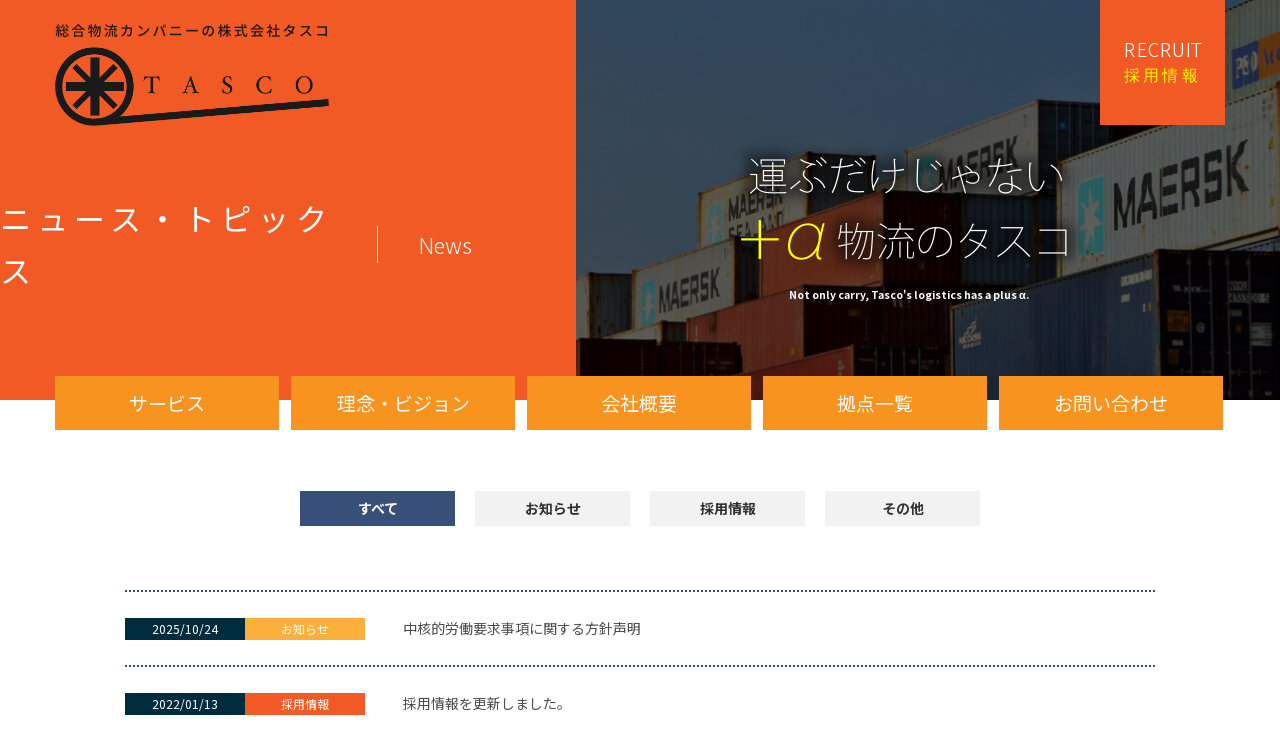

--- FILE ---
content_type: text/html
request_url: http://tasjp.net/news/
body_size: 12744
content:
<link rel="stylesheet" href="/data/css/views/news/index.css?v=0.0.1"> 



<!DOCTYPE html>
<html lang="ja" id="top">

<head>
    <meta charset="UTF-8">
    <meta name="viewport" content="width=device-width">
    <title>ニュース | 総合物流カンパニーの株式会社タスコ </title>
    <meta name="description" content="株式会社タスコのニュースの一覧です。">
    <meta name="keywords" content="">
    <meta http-equiv="X-UA-Compatible" content="IE=edge">

    <link rel="canonical" href="http://tasjp.net/news/">
    <link rel="icon" href="/favicon.ico" type="image/x-icon">

    <!-- OGP -->
    <meta property="og:title" content="ニュース | 総合物流カンパニーの株式会社タスコ ">
    <meta property="og:type" content="article">
    <meta property="og:url" content="http://tasjp.net/news/">
    <meta property="og:description" content="株式会社タスコのニュースの一覧です。">
    <meta property="og:site_name" content="タイトル">
     
    <!-- /OGP -->

     

    <!-- Disabled Auto link TelNo -->
    <meta name="format-detection" content="telephone=no">

    <link href="https://fonts.googleapis.com/css?family=Fira+Sans+Extra+Condensed:300,400,700|Fira+Sans:300,400,700|Noto+Sans+JP:300,400,700|Noto+Serif+JP:300,400,700&display=swap&subset=japanese" rel="stylesheet">
    <link rel="stylesheet" href="/data/css/style.css?v=0.0.1">
    <link rel="stylesheet" href="/data/js/aos/aos.css?v=0.0.1">

     

    <!-- Global site tag (gtag.js) - Google Analytics -->
    <script async src="https://www.googletagmanager.com/gtag/js?id=UA-115881443-16"></script>
    <script>
        window.dataLayer = window.dataLayer || [];

        function gtag() {
            dataLayer.push(arguments);
        }
        gtag('js', new Date());

        gtag('config', 'UA-115881443-16');
    </script>
    <!-- Google Tag Manager -->
    <script>
        (function(w, d, s, l, i) {
            w[l] = w[l] || [];
            w[l]['push']({
                'gtm.start': new Date().getTime(),
                event: 'gtm.js'
            });
            var f = d.getElementsByTagName(s)[0],
                j = d.createElement(s),
                dl = l != 'dataLayer' ? '&l=' + l : '';
            j.async = true;
            j.src =
                'https://www.googletagmanager.com/gtm.js?id=' + i + dl;
            f.parentNode.insertBefore(j, f);
        })(window, document, 'script', 'dataLayer', 'GTM-KHXT3DN');
    </script>
    <!-- End Google Tag Manager -->
</head>

<body>
    <!-- Google Tag Manager (noscript) -->
    <noscript><iframe src="https://www.googletagmanager.com/ns.html?id=GTM-KHXT3DN" height="0" width="0" style="display:none;visibility:hidden"></iframe></noscript>
    <!-- End Google Tag Manager (noscript) -->
    <header class="l-header block">
         
    </header>

    <nav class="l-global-nav--sub">
        <p class="sp l-global-nav__trigger">
            <button>
                <span></span>
                <span></span>
                <span></span>
                <p>

                </p>
            </button>
        </p>

        <div class="l-global-nav__content u-pc-layout">
            <img class="l-global-nav__logo2 u-pc-no" src="/data/img/views/index/sp/logo2.png">
            <ul class="u-sp-no">
                <li class="l-global-nav__menu ">
                    <a href="/service/">
                        サービス
                    </a>
                </li>
                <li class="l-global-nav__menu ">
                    <a href="/concept/">
                        理念・ビジョン
                    </a>
                </li>
                <li class="l-global-nav__menu ">
                    <a href="/company/">
                        会社概要
                    </a>
                </li>
                <li class="l-global-nav__menu ">
                    <a href="/access/">
                        拠点一覧
                    </a>
                </li>
                <li class="l-global-nav__menu ">
                    <a href="/contact/">
                        お問い合わせ
                    </a>
                </li>
                <li class="l-global-nav__menu u-pc-no">
                    <a href="/news/">
                        ニュース
                    </a>
                </li>
            </ul>
            <a href="/recruit/" target="_blank" class="l-global-nav__recruit-btn u-pc-no">
                RECRUIT
                <span>採用情報</span>
            </a>
        </div>
    </nav>

    <main class="l-main p-main">
         

    <div class="c-visual c-visual--news">
        <div class="u-layout">
            <a href="/">
                <img class="c-visual__logo" src="/data/img/views/service/pc/subpage_logo.png" >
            </a>
            <a href="/recruit/" target="_blank" class="c-visual__recruit-btn u-font-fira u-sp-no">
                RECRUIT
                <span>採用情報</span>
            </a>
        </div>
        <div class="c-visual__flex-container">
            <div class="c-visual__flex-item c-visual__flex-item--left u-sp-no">
                <h1>
                    ニュース・トピックス
                    <span>
                        News
                    </span>
                </h1>
            </div>
            <div class="c-visual__flex-item c-visual__flex-item--right">
                <a href="/" class="u-pc-no">
                    <picture>
                        <source media="(min-width:641px)" srcset="/data/img/views/index/pc/logo.png">
                        <source media="(max-width:640px)" srcset="/data/img/views/index/sp/logo.png">
                        <img class="l-header__logo" src="/data/img/views/index/pc/logo.png" >
                    </picture>
                </a>
                <div class="c-visual__sp-title is-news u-pc-no">
                    <h1>
                        ニュース・<br>トピックス
                        <span>News</span>
                    </h1>
                </div>
                <div class="c-visual__txt-img-holder">
                    <picture>
                        <source media="(min-width:641px)" srcset="/data/img/views/service/pc/visual_txt.png">
                        <source media="(max-width:640px)" srcset="/data/img/views/service/sp/visual_txt.png">
                        <img src="/data/img/views/service/pc/visual_txt.png" >
                    </picture>
                    <p class="u-sp-no">
                        Not only carry, Tasco's logistics has a plus α.
                    </p>
                </div>
            </div>
        </div>
    </div>

    <section class="v-section1">
        <div class="u-layout">
            <ul class="v-section1__cat-select">
                 
                    <li>
                        <a class="is-active" href="/news/">
                            すべて
                        </a>
                    </li>
                     
                    <li>
                        <a class="" href="/news/?category_id=1">お知らせ</a>
                    </li>
                 
                    <li>
                        <a class="" href="/news/?category_id=2">採用情報</a>
                    </li>
                 
                    <li>
                        <a class="" href="/news/?category_id=3">その他</a>
                    </li>
                 
            </ul>

             
            <ul class="v-section1__entries">
                 
                    <li>
                        <a href="./post_24.html">
                            <div class="v-section1__date">
                                2025/10/24 
                            </div>
                            <div class="v-section1__cat v-section1__cat--1">
                                お知らせ 
                            </div>
                            <p>
                                中核的労働要求事項に関する方針声明 
                            </p>
                        </a>
                    </li>
                 
                    <li>
                        <a href="./post_2.html">
                            <div class="v-section1__date">
                                2022/01/13 
                            </div>
                            <div class="v-section1__cat v-section1__cat--2">
                                採用情報 
                            </div>
                            <p>
                                採用情報を更新しました。 
                            </p>
                        </a>
                    </li>
                 
                    <li>
                        <a href="./post_1.html">
                            <div class="v-section1__date">
                                2019/12/26 
                            </div>
                            <div class="v-section1__cat v-section1__cat--1">
                                お知らせ 
                            </div>
                            <p>
                                ホームページをリニューアルしました。 
                            </p>
                        </a>
                    </li>
                 
            </ul>
             
        </div>
    </section>

 
    </main>

    <footer class="l-footer">
        <a href="#top" class="l-footer__page-top u-font-fira-extra">
            TOP
        </a>
        <div class="u-layout">
            <a href="/">
                <picture>
                    <source media="(min-width:641px)" srcset="/data/img/views/index/pc/footer_logo.png">
                    <source media="(max-width:640px)" srcset="/data/img/views/index/sp/footer_logo.png">
                    <img class="l-footer__logo" src="/data/img/views/index/pc/footer_logo.png">
                </picture>
            </a>
            <p class="l-footer__txt1">
                総合物流カンパニーの株式会社タスコ
            </p>
            <div class="l-footer__div1">
                <div class="l-footer__left">
                    <p class="l-footer__left__txt1">
                        株式会社タスコ本社(名古屋営業所)
                    </p>
                    <p class="l-footer__left__txt2">
                        〒455-0063 <br class="u-pc-no">愛知県名古屋市港区金船町3丁目1-1<br>
                        TEL. 052-355-8512　FAX. 052-661-7943
                    </p>
                    <p class="l-footer__left__txt3 u-sp-no">
                        2013 ©︎ tasjp.net
                    </p>
                </div>
                <div class="l-footer__right">
                    <ul>
                        <li>
                            <a href="/service/">
                                サービス
                            </a>
                        </li>
                        <li>
                            <a href="/access/">
                                拠点一覧
                            </a>
                        </li>
                        <li>
                            <a href="/concept/">
                                理念・ビジョン
                            </a>
                        </li>
                        <li>
                            <a href="/news/">
                                ニュース
                            </a>
                        </li>
                        <li>
                            <a href="/company/">
                                会社概要
                            </a>
                        </li>
                        <li>
                            <a href="/contact/">
                                お問い合わせ
                            </a>
                        </li>
                    </ul>
                    <a class="l-footer__recruit-btn u-font-fira" href="/recruit/" target="_blank">
                        RECRUIT
                        <span>採用情報</span>
                    </a>
                </div>
            </div>
        </div>
        <p class="l-footer__left__txt3 u-pc-no">
            2013 ©︎ tasjp.net
        </p>
    </footer>

    <script type="text/javascript" src="/data/js/common/jquery.min.js?v=0.0.1"></script>
    <script type="text/javascript" src="/data/js/common/jquery.lh.js?v=0.0.1"></script>
    <script type="text/javascript" src="/data/js/aos/aos.js?v=0.0.1"></script>
    <script type="text/javascript" src="/data/js/common/base.js?v=0.0.1"></script>

     
</body>

</html>

--- FILE ---
content_type: text/css
request_url: http://tasjp.net/data/css/views/news/index.css?v=0.0.1
body_size: 3571
content:
.v-section1 {
  margin: 91px 0 111px;
}
.v-section1__cat-select {
  display: -webkit-box;
  display: -ms-flexbox;
  display: flex;
  -webkit-box-pack: center;
      -ms-flex-pack: center;
          justify-content: center;
}
.v-section1__cat-select > li {
  list-style: none;
  width: 155px;
  height: 35px;
}
.v-section1__cat-select > li > a {
  display: -webkit-box;
  display: -ms-flexbox;
  display: flex;
  -webkit-box-align: center;
      -ms-flex-align: center;
          align-items: center;
  -webkit-box-pack: center;
      -ms-flex-pack: center;
          justify-content: center;
  text-decoration: none;
  width: 100%;
  height: 100%;
  font-size: 14px;
  font-weight: bold;
  color: #333333;
  background-color: #F2F2F2;
}
.v-section1__cat-select > li > a:hover {
  background-color: #384F78;
  color: #fff;
}
.v-section1__cat-select > li > a.is-active {
  background-color: #384F78;
  color: #fff;
}
.v-section1__cat-select > li + li {
  margin-left: 20px;
}
.v-section1__entries {
  width: 1030px;
  margin: 64px auto 0;
  border-top: 2px dotted #384F78;
}
.v-section1__entries > li {
  list-style: none;
  border-bottom: 2px dotted #384F78;
  padding: 25px 0;
}
.v-section1__entries > li > a {
  text-decoration: none;
  display: -webkit-box;
  display: -ms-flexbox;
  display: flex;
  -ms-flex-wrap: wrap;
      flex-wrap: wrap;
  -webkit-box-align: center;
      -ms-flex-align: center;
          align-items: center;
}
.v-section1__entries > li > a > p {
  font-size: 14px;
  font-weight: normal;
  color: #4D4D4D;
  margin-left: 38px;
  width: 750px;
  white-space: nowrap;
  overflow: hidden;
  text-overflow: ellipsis;
}
.v-section1__entries > li > a:hover > p {
  color: #F05A23;
}
.v-section1__date {
  width: 120px;
  height: 22px;
  background-color: #002D3D;
  font-size: 12px;
  font-weight: normal;
  color: #fff;
  display: -webkit-box;
  display: -ms-flexbox;
  display: flex;
  -ms-flex-wrap: wrap;
      flex-wrap: wrap;
  -webkit-box-align: center;
      -ms-flex-align: center;
          align-items: center;
  -webkit-box-pack: center;
      -ms-flex-pack: center;
          justify-content: center;
}
.v-section1__cat {
  width: 120px;
  height: 22px;
  font-size: 12px;
  font-weight: normal;
  color: #fff;
  display: -webkit-box;
  display: -ms-flexbox;
  display: flex;
  -ms-flex-wrap: wrap;
      flex-wrap: wrap;
  -webkit-box-align: center;
      -ms-flex-align: center;
          align-items: center;
  -webkit-box-pack: center;
      -ms-flex-pack: center;
          justify-content: center;
}
.v-section1__cat--1 {
  background-color: #FBB03B;
}
.v-section1__cat--2 {
  background-color: #F15A24;
}
.v-section1__cat--3 {
  background-color: #FBB03B;
}

/**
 * For SP Layout
 */
@media screen and (max-width: 750px) {
  .v-section1 {
    margin-top: 6rem;
    padding: 0 3rem;
  }
  .v-section1__cat-select {
    margin: 0 -3rem;
  }
  .v-section1__cat-select > li {
    width: 9.3rem;
    height: 6rem;
  }
  .v-section1__cat-select > li > a {
    font-size: 1.4rem;
  }
  .v-section1__cat-select > li + li {
    margin-left: 0;
    border-left: 0.1rem solid #384F78;
  }
  .v-section1__entries {
    width: 100%;
    margin: 6rem auto 0;
  }
  .v-section1__entries > li {
    padding: 3rem 0;
  }
  .v-section1__entries > li > a > p {
    margin-left: 0;
    display: block;
    font-size: 1.6rem;
    margin-top: 1rem;
    width: 100%;
  }
  .v-section1__date {
    font-size: 1.6rem;
    width: 11.9rem;
    height: 2.55rem;
  }
  .v-section1__cat {
    font-size: 1.6rem;
    width: 11.9rem;
    height: 2.55rem;
  }
}

--- FILE ---
content_type: text/css
request_url: http://tasjp.net/data/css/style.css?v=0.0.1
body_size: 77678
content:
@charset "UTF-8";
/**
 * Foundation
 */
/* resset.dev • v5.0.2 */
/* # =================================================================
   # Global selectors
   # ================================================================= */
html {
  -webkit-box-sizing: border-box;
          box-sizing: border-box;
  -webkit-text-size-adjust: 100%; /* Prevent adjustments of font size after orientation changes in iOS */
  word-break: normal;
  -moz-tab-size: 4;
  -o-tab-size: 4;
     tab-size: 4;
}

*,
::before,
::after {
  background-repeat: no-repeat; /* Set `background-repeat: no-repeat` to all elements and pseudo elements */
  -webkit-box-sizing: inherit;
          box-sizing: inherit;
}

::before,
::after {
  text-decoration: inherit; /* Inherit text-decoration and vertical align to ::before and ::after pseudo elements */
  vertical-align: inherit;
}

* {
  padding: 0; /* Reset `padding` and `margin` of all elements */
  margin: 0;
}

/* # =================================================================
   # General elements
   # ================================================================= */
hr {
  overflow: visible; /* Show the overflow in Edge and IE */
  height: 0; /* Add the correct box sizing in Firefox */
  color: inherit; /* Correct border color in Firefox. */
}

details,
main {
  display: block; /* Render the `main` element consistently in IE. */
}

summary {
  display: list-item; /* Add the correct display in all browsers */
}

small {
  font-size: 80%; /* Set font-size to 80% in `small` elements */
}

[hidden] {
  display: none; /* Add the correct display in IE */
}

abbr[title] {
  border-bottom: none; /* Remove the bottom border in Chrome 57 */
  /* Add the correct text decoration in Chrome, Edge, IE, Opera, and Safari */
  text-decoration: underline;
  -webkit-text-decoration: underline dotted;
          text-decoration: underline dotted;
}

a {
  background-color: transparent; /* Remove the gray background on active links in IE 10 */
}

a:active,
a:hover {
  outline-width: 0; /* Remove the outline when hovering in all browsers */
}

code,
kbd,
pre,
samp {
  font-family: monospace, monospace; /* Specify the font family of code elements */
}

pre {
  font-size: 1em; /* Correct the odd `em` font sizing in all browsers */
}

b,
strong {
  font-weight: bolder; /* Add the correct font weight in Chrome, Edge, and Safari */
}

/* https://gist.github.com/unruthless/413930 */
sub,
sup {
  font-size: 75%;
  line-height: 0;
  position: relative;
  vertical-align: baseline;
}

sub {
  bottom: -0.25em;
}

sup {
  top: -0.5em;
}

table {
  border-color: inherit; /* Correct border color in all Chrome, Edge, and Safari. */
  text-indent: 0; /* Remove text indentation in Chrome, Edge, and Safari */
}

iframe {
  border-style: none;
}

/* # =================================================================
   # Forms
   # ================================================================= */
input {
  border-radius: 0;
}

[type=number]::-webkit-inner-spin-button,
[type=number]::-webkit-outer-spin-button {
  height: auto; /* Correct the cursor style of increment and decrement buttons in Chrome */
}

[type=search] {
  -webkit-appearance: textfield; /* Correct the odd appearance in Chrome and Safari */
  outline-offset: -2px; /* Correct the outline style in Safari */
}

[type=search]::-webkit-search-decoration {
  -webkit-appearance: none; /* Remove the inner padding in Chrome and Safari on macOS */
}

textarea {
  overflow: auto; /* Internet Explorer 11+ */
  resize: vertical; /* Specify textarea resizability */
}

button,
input,
optgroup,
select,
textarea {
  font: inherit; /* Specify font inheritance of form elements */
}

optgroup {
  font-weight: bold; /* Restore the font weight unset by the previous rule */
}

button {
  overflow: visible; /* Address `overflow` set to `hidden` in IE 8/9/10/11 */
}

button,
select {
  text-transform: none; /* Firefox 40+, Internet Explorer 11- */
}

/* Apply cursor pointer to button elements */
button,
[type=button],
[type=reset],
[type=submit],
[role=button] {
  cursor: pointer;
}

/* Remove inner padding and border in Firefox 4+ */
button::-moz-focus-inner,
[type=button]::-moz-focus-inner,
[type=reset]::-moz-focus-inner,
[type=submit]::-moz-focus-inner {
  border-style: none;
  padding: 0;
}

/* Replace focus style removed in the border reset above */
button:-moz-focusring,
[type=button]::-moz-focus-inner,
[type=reset]::-moz-focus-inner,
[type=submit]::-moz-focus-inner {
  outline: 1px dotted ButtonText;
}

button,
html [type=button],
[type=reset],
[type=submit] {
  -webkit-appearance: button; /* Correct the inability to style clickable types in iOS */
}

/* Remove the default button styling in all browsers */
button,
input,
select,
textarea {
  background-color: transparent;
  border-style: none;
}

a:focus,
button:focus,
input:focus,
select:focus,
textarea:focus {
  outline-width: 0;
}

/* Style select like a standard input */
select {
  -moz-appearance: none; /* Firefox 36+ */
  -webkit-appearance: none; /* Chrome 41+ */
}

select::-ms-expand {
  display: none; /* Internet Explorer 11+ */
}

select::-ms-value {
  color: currentColor; /* Internet Explorer 11+ */
}

legend {
  border: 0; /* Correct `color` not being inherited in IE 8/9/10/11 */
  color: inherit; /* Correct the color inheritance from `fieldset` elements in IE */
  display: table; /* Correct the text wrapping in Edge and IE */
  max-width: 100%; /* Correct the text wrapping in Edge and IE */
  white-space: normal; /* Correct the text wrapping in Edge and IE */
  max-width: 100%; /* Correct the text wrapping in Edge 18- and IE */
}

::-webkit-file-upload-button {
  /* Correct the inability to style clickable types in iOS and Safari */
  -webkit-appearance: button;
  color: inherit;
  font: inherit; /* Change font properties to `inherit` in Chrome and Safari */
}

/* Replace pointer cursor in disabled elements */
[disabled] {
  cursor: default;
}

/* # =================================================================
   # Specify media element style
   # ================================================================= */
img {
  border-style: none; /* Remove border when inside `a` element in IE 8/9/10 */
}

/* Add the correct vertical alignment in Chrome, Firefox, and Opera */
progress {
  vertical-align: baseline;
}

/* # =================================================================
   # Accessibility
   # ================================================================= */
/* Specify the progress cursor of updating elements */
[aria-busy=true] {
  cursor: progress;
}

/* Specify the pointer cursor of trigger elements */
[aria-controls] {
  cursor: pointer;
}

/* Specify the unstyled cursor of disabled, not-editable, or otherwise inoperable elements */
[aria-disabled=true] {
  cursor: default;
}

html {
  font: 10px/1.7 "Noto Sans JP", "ヒラギノ角ゴ Pro W3", "Hiragino Kaku Gothic Pro", "メイリオ", Meiryo, Verdana, sans-serif;
}

body {
  color: #1d1d1d;
  font-size: 1.5rem;
  min-width: 1200px;
  -webkit-text-size-adjust: none;
  position: relative;
}

img {
  border: 0;
  vertical-align: top;
}

sup {
  font-size: 0.6em;
  vertical-align: super;
}

/**
 * ANCHOR
 */
a {
  color: #1183c0;
  text-decoration: underline;
}
a:hover {
  text-decoration: none;
}

@media screen and (min-width: 751px) {
  .sp {
    display: none;
  }
}
@media screen and (max-width: 750px) {
  .pc {
    display: none;
  }
  html {
    font-size: 2.6666666667vw;
  }
  body {
    min-width: 0;
  }
  img {
    max-width: 100%;
  }
}
/**
 * Layout
 */
/**
 * FOOTER
 */
.l-footer {
  height: 480px;
  background: url("/data/img/views/index/pc/footer_bg.png") no-repeat center center;
  background-size: cover;
  padding: 73px 0;
  min-width: 1170px;
  position: relative;
}
.l-footer__page-top {
  width: 90px;
  height: 90px;
  font-weight: 100;
  position: fixed;
  right: 140px;
  bottom: -100%;
  -webkit-transition: 0.2s;
  transition: 0.2s;
  z-index: 99;
  background-color: #fff;
  color: #707070;
  text-decoration: none;
  font-style: italic;
  border-radius: 50%;
  display: -webkit-box;
  display: -ms-flexbox;
  display: flex;
  -webkit-box-align: center;
      -ms-flex-align: center;
          align-items: center;
  -webkit-box-pack: center;
      -ms-flex-pack: center;
          justify-content: center;
  font-size: 17px;
  letter-spacing: 0.1em;
  padding-top: 52px;
}
.l-footer__page-top::before {
  content: "";
  width: 0;
  height: 0;
  border-left: 8px solid transparent;
  border-right: 8px solid transparent;
  border-bottom: 12px solid #707070;
  position: absolute;
  display: block;
  margin: auto;
  left: 0;
  right: 0;
  top: 41px;
}
.l-footer__page-top:hover {
  background-color: #FBB03B;
  color: #fff;
}
.l-footer__page-top:hover::before {
  border-left: 8px solid transparent;
  border-right: 8px solid transparent;
  border-bottom: 12px solid #fff;
}
.l-footer__logo {
  display: block;
  margin: auto;
}
.l-footer__txt1 {
  font-size: 19px;
  font-weight: normal;
  color: #fff;
  text-align: center;
  margin-top: 16px;
  letter-spacing: 0.2em;
}
.l-footer__div1 {
  display: -webkit-box;
  display: -ms-flexbox;
  display: flex;
  -webkit-box-pack: justify;
      -ms-flex-pack: justify;
          justify-content: space-between;
  margin-top: 77px;
}
.l-footer__left__txt1 {
  font-size: 19px;
  font-weight: normal;
  color: #fff;
}
.l-footer__left__txt2 {
  font-size: 14px;
  font-weight: 100;
  color: #fff;
  margin-top: 13px;
}
.l-footer__left__txt3 {
  font-size: 14px;
  font-weight: normal;
  color: #fff;
  margin-top: 27px;
}
.l-footer__right {
  width: 612px;
  position: relative;
  -webkit-box-sizing: border-box;
          box-sizing: border-box;
  background-color: rgba(33, 25, 9, 0.8);
  padding: 15px 44px;
  margin-top: 8px;
}
.l-footer__right > ul {
  display: -webkit-box;
  display: -ms-flexbox;
  display: flex;
  -ms-flex-wrap: wrap;
      flex-wrap: wrap;
}
.l-footer__right > ul > li {
  list-style: none;
  width: 175px;
}
.l-footer__right > ul > li > a {
  text-decoration: none;
  position: relative;
  font-size: 19px;
  font-weight: normal;
  color: #fff;
  width: 100%;
  display: block;
  padding-left: 25px;
}
.l-footer__right > ul > li > a::before {
  content: "";
  background: url("/data/img/views/index/pc/footer_list_style.png") no-repeat center center;
  background-size: cover;
  width: 16px;
  height: 16px;
  position: absolute;
  top: 0;
  left: 0;
  display: block;
  margin: auto;
  bottom: 0;
}
.l-footer__right > ul > li > a:hover {
  color: #F7931E;
}
.l-footer__right > ul > li > a:hover::before {
  background: url("/data/img/views/index/pc/footer_list_style_orange.png") no-repeat center center;
  background-size: cover;
}
.l-footer__recruit-btn {
  position: absolute;
  display: block;
  width: 125px;
  height: 125px;
  background-color: #F15A24;
  font-size: 21px;
  font-weight: 100;
  color: #fff;
  text-decoration: none;
  top: 0;
  right: 0;
  text-align: center;
  padding-top: 38px;
  line-height: 25px;
}
.l-footer__recruit-btn > span {
  font-size: 16px;
  font-weight: normal;
  color: #FFFF00;
  display: block;
  text-align: center;
  letter-spacing: 0.2em;
}
.l-footer__recruit-btn:hover {
  background-color: #fff;
  color: #F15A24;
}
.l-footer__recruit-btn:hover > span {
  color: #666666;
}

.is-scroll-view .l-footer__page-top {
  bottom: 30px;
}
.is-scroll-view .l-footer__page-top.is-fixed {
  position: absolute;
  bottom: 440px;
}

@media screen and (max-width: 750px) {
  .l-footer {
    min-width: 0;
    padding: 3.5rem 4rem 5rem;
    height: auto;
  }
  .l-footer__page-top {
    right: 1.2rem;
    width: 4.5rem;
    height: 4.5rem;
  }
  .l-footer__logo {
    width: 16rem;
  }
  .l-footer__txt1 {
    font-size: 1.2rem;
    margin-top: 1rem;
  }
  .l-footer__div1 {
    display: block;
    margin-top: 3.5rem;
  }
  .l-footer__left {
    text-align: center;
  }
  .l-footer__left__txt1 {
    font-size: 1.4rem;
    letter-spacing: 0.2em;
  }
  .l-footer__left__txt2 {
    font-size: 1.3rem;
  }
  .l-footer__left__txt3 {
    position: absolute;
    bottom: 0;
    left: 0;
    background: #000;
    width: 100%;
    text-align: center;
    height: 2.5rem;
    font-size: 1.1rem;
    padding-top: 0.3rem;
  }
  .l-footer__right {
    width: 100%;
    margin-top: 1.9rem;
    padding: 1.5rem 1rem 5rem 2.5rem;
  }
  .l-footer__right > ul > li {
    width: 50%;
  }
  .l-footer__right > ul > li > a {
    font-size: 1.3rem;
    padding-left: 2rem;
  }
  .l-footer__right > ul > li > a::before {
    background: url("/data/img/views/index/sp/footer_list_style.png") no-repeat center center;
    background-size: cover;
    width: 1.2rem;
    height: 1.2rem;
  }
  .l-footer__right > ul > li:nth-child(n+3) {
    margin-top: 1rem;
  }
  .l-footer__recruit-btn {
    width: 100%;
    height: 3rem;
    bottom: 0;
    top: inherit;
    display: -webkit-box;
    display: -ms-flexbox;
    display: flex;
    -webkit-box-align: center;
        -ms-flex-align: center;
            align-items: center;
    -webkit-box-pack: center;
        -ms-flex-pack: center;
            justify-content: center;
    font-size: 1.15rem;
    padding: 0;
  }
  .l-footer__recruit-btn > span {
    display: inline;
    font-size: 0.85rem;
    margin-left: 0.5rem;
  }
  .is-scroll-view .l-footer__page-top {
    right: 1.2rem;
    width: 6.5rem;
    height: 6.5rem;
    font-size: 1.5rem;
    padding-top: 2.5rem;
  }
  .is-scroll-view .l-footer__page-top::before {
    border-left: 0.6rem solid transparent;
    border-right: 0.6rem solid transparent;
    border-bottom: 1rem solid #707070;
    left: 0;
    right: 0;
    top: 2rem;
  }
  .is-scroll-view .l-footer__page-top.is-fixed {
    bottom: 44rem;
  }
}
/**
 * HEADER
 */
.l-header__letter {
  -webkit-transition: 0.2s;
  transition: 0.2s;
  margin: 0 -15px 10px;
  opacity: 0;
}
.l-header__letter--2 {
  margin: 0 -15px;
}
.l-header__letter--6 {
  position: relative;
  top: 5px;
}
.l-header__letter--8 {
  position: relative;
  top: 5px;
}
.l-header__letter--img {
  margin-right: 10px;
}
.l-header__row--1 {
  width: 600px;
  display: -webkit-box;
  display: -ms-flexbox;
  display: flex;
  margin: auto;
  -webkit-box-align: end;
      -ms-flex-align: end;
          align-items: flex-end;
  -webkit-box-pack: center;
      -ms-flex-pack: center;
          justify-content: center;
}
.l-header__row--2 {
  display: -webkit-box;
  display: -ms-flexbox;
  display: flex;
  -ms-flex-wrap: wrap;
      flex-wrap: wrap;
  -webkit-box-align: center;
      -ms-flex-align: center;
          align-items: center;
  -webkit-box-pack: center;
      -ms-flex-pack: center;
          justify-content: center;
  margin-top: 20px;
  width: 680px;
  margin: auto;
}
.l-header__visual {
  background: url("/data/img/views/index/pc/visual_bg.png") no-repeat center center;
  background-size: cover;
  min-width: 1170px;
  min-height: 620px;
  height: 719px;
}
.l-header__visual .u-layout {
  position: relative;
  height: 100%;
}
.l-header__logo {
  position: absolute;
  top: 20px;
  left: 0;
}
.l-header__recruit-btn {
  position: absolute;
  display: block;
  width: 125px;
  height: 125px;
  background-color: #F15A24;
  font-size: 21px;
  font-weight: 100;
  color: #fff;
  text-decoration: none;
  top: 0;
  right: 0;
  text-align: center;
  padding-top: 38px;
  line-height: 25px;
}
.l-header__recruit-btn > span {
  font-size: 16px;
  font-weight: normal;
  color: #FFFF00;
  display: block;
  text-align: center;
}
.l-header__recruit-btn:hover {
  background-color: #fff;
  color: #F15A24;
}
.l-header__recruit-btn:hover > span {
  color: #666666;
}
.l-header__div1 {
  text-align: center;
  position: absolute;
  display: block;
  margin: auto;
  left: 0;
  right: 0;
  top: 0;
  bottom: 0;
  height: 300px;
}
.l-header__div1 > p {
  font-size: 19px;
  font-weight: bold;
  color: #fff;
  text-align: center;
}

@media screen and (max-width: 750px) {
  .l-header {
    width: 100%;
  }
  .l-header__letter {
    width: 6rem;
    height: auto;
    margin: 0 -1rem;
  }
  .l-header__letter--6 {
    top: 0.1rem;
  }
  .l-header__letter--8 {
    top: 0.1rem;
  }
  .l-header__letter--img {
    width: 10.9rem;
    margin-right: 0.5rem;
  }
  .l-header__row--1 {
    height: auto;
    display: -webkit-box;
    display: -ms-flexbox;
    display: flex;
    width: auto;
    -webkit-box-align: center;
        -ms-flex-align: center;
            align-items: center;
    -webkit-box-pack: center;
        -ms-flex-pack: center;
            justify-content: center;
  }
  .l-header__row--2 {
    margin-top: 1rem;
    height: auto;
    width: auto;
  }
  .l-header__logo {
    width: 20.3rem;
    top: 0.8rem;
    left: 0.6rem;
  }
  .l-header__visual {
    background: url("/data/img/views/index/sp/visual_bg.png") no-repeat center center;
    background-size: cover;
    min-width: 0;
    min-height: 0;
    height: 36rem;
  }
  .l-header__recruit-btn {
    top: inherit;
    bottom: 0;
    width: 8.5rem;
    height: 8.5rem;
    font-size: 1.5rem;
    line-height: 1.4;
    padding-top: 2.5rem;
  }
  .l-header__recruit-btn > span {
    font-size: 1.1rem;
  }
  .l-header__txt-img {
    width: 27.75rem;
  }
  .l-header__div1 {
    height: 13rem;
  }
  .l-header__div1 > p {
    font-size: 1.1rem;
  }
}
/**
 * Global Navigation
 */
.l-global-nav {
  margin-top: -27px;
  position: relative;
  z-index: 9;
}
.l-global-nav__content {
  display: -webkit-box;
  display: -ms-flexbox;
  display: flex;
  -ms-flex-wrap: wrap;
      flex-wrap: wrap;
  -webkit-box-align: center;
      -ms-flex-align: center;
          align-items: center;
  -webkit-box-pack: justify;
      -ms-flex-pack: justify;
          justify-content: space-between;
}
.l-global-nav__content > ul {
  display: -webkit-box;
  display: -ms-flexbox;
  display: flex;
  -ms-flex-wrap: wrap;
      flex-wrap: wrap;
  -webkit-box-align: center;
      -ms-flex-align: center;
          align-items: center;
  -webkit-box-pack: justify;
      -ms-flex-pack: justify;
          justify-content: space-between;
}
.l-global-nav__menu {
  list-style: none;
  width: 224px;
  background-color: #F7931E;
  height: 54px;
  display: -webkit-box;
  display: -ms-flexbox;
  display: flex;
  -webkit-box-align: center;
      -ms-flex-align: center;
          align-items: center;
  -webkit-box-pack: center;
      -ms-flex-pack: center;
          justify-content: center;
}
.l-global-nav__menu.is-active {
  position: relative;
}
.l-global-nav__menu.is-active::before {
  content: "";
  height: 3.86px;
  width: 100%;
  background-color: #FFFF00;
  position: absolute;
  bottom: 0;
  left: 0;
}
.l-global-nav__menu > a {
  text-decoration: none;
  font-size: 19px;
  font-weight: normal;
  color: #fff;
  width: 100%;
  height: 100%;
  display: -webkit-box;
  display: -ms-flexbox;
  display: flex;
  -webkit-box-align: center;
      -ms-flex-align: center;
          align-items: center;
  -webkit-box-pack: center;
      -ms-flex-pack: center;
          justify-content: center;
}
.l-global-nav__menu:hover {
  background-color: #F15A24;
}
.l-global-nav__menu:nth-child(n+2) {
  margin-left: 12px;
}
.l-global-nav--sub {
  margin-top: 0;
  position: absolute;
  top: 376px;
  z-index: 2;
  display: block;
  margin: auto;
  left: 0;
  right: 0;
}

@media screen and (max-width: 750px) {
  .l-global-nav {
    left: 0;
    margin: 0 auto;
    position: fixed;
    right: 0;
    top: 0;
    z-index: 11;
  }
  .l-global-nav__logo2 {
    margin-top: 2.5rem;
    margin-left: 1rem;
    width: 13.2rem;
  }
  .l-global-nav__trigger {
    background: #000;
    position: absolute;
    right: 0;
    top: 0;
    width: 5.9rem;
    height: 5.9rem;
  }
  .l-global-nav__trigger > button {
    background: none;
    border: none;
    height: 100%;
    outline: none;
    overflow: hidden;
    padding: 0;
    position: relative;
    vertical-align: top;
    width: 2.8rem;
    display: block;
    margin: auto;
  }
  .l-global-nav__trigger > button > span {
    background: #fff;
    display: block;
    height: 0.16rem;
    left: 0;
    margin: 0 auto;
    position: absolute;
    right: 0;
    -webkit-transition: 0.2s;
    transition: 0.2s;
    width: 82%;
  }
  .l-global-nav__trigger > button > span:nth-child(1) {
    top: 1.7rem;
  }
  .l-global-nav__trigger > button > span:nth-child(2) {
    top: 2.25rem;
  }
  .l-global-nav__trigger > button > span:nth-child(3) {
    top: 2.9rem;
  }
  .l-global-nav__trigger > button > p::before {
    content: "MENU";
    font-size: 0.9rem;
    font-weight: normal;
    color: #fff;
    position: absolute;
    display: block;
    margin: auto;
    left: 0;
    right: 0;
    bottom: 1rem;
  }
  .is-nav-view .l-global-nav__trigger {
    z-index: 2;
    background: #fff;
    position: fixed;
  }
  .is-nav-view .l-global-nav__trigger > button > span {
    background: #000;
  }
  .is-nav-view .l-global-nav__trigger > button > span:nth-child(1) {
    top: 2.4rem;
    -webkit-transform: rotate(45deg);
            transform: rotate(45deg);
  }
  .is-nav-view .l-global-nav__trigger > button > span:nth-child(2) {
    left: 100%;
  }
  .is-nav-view .l-global-nav__trigger > button > span:nth-child(3) {
    top: 2.4rem;
    -webkit-transform: rotate(-45deg);
            transform: rotate(-45deg);
  }
  .is-nav-view .l-global-nav__trigger > button > p::before {
    content: "CLOSE";
    color: #000;
  }
  .l-global-nav__recruit-btn {
    position: absolute;
    display: block;
    width: 10.4rem;
    height: 8.1rem;
    background-color: #F15A24;
    font-size: 1.4rem;
    font-weight: normal;
    color: #fff;
    text-decoration: none;
    top: 8.85rem;
    right: 0;
    text-align: center;
    padding-top: 2rem;
    line-height: 1.4;
  }
  .l-global-nav__recruit-btn > span {
    font-size: 1.1rem;
    letter-spacing: 0.2em;
    font-weight: normal;
    color: #FFFF00;
    display: block;
    text-align: center;
  }
  .l-global-nav__content {
    background: rgba(0, 11, 13, 0.8);
    border: none;
    display: block;
    height: 20rem;
    left: 0;
    margin: auto;
    overflow: auto;
    position: fixed;
    right: 0;
    top: -100%;
    -webkit-transition: 0.3s;
    transition: 0.3s;
  }
  .is-nav-view .l-global-nav__content {
    top: 0;
  }
  .l-global-nav__content > ul {
    display: -webkit-box;
    display: -ms-flexbox;
    display: flex;
    -ms-flex-wrap: wrap;
        flex-wrap: wrap;
    padding: 0 2rem;
    -webkit-box-pack: unset;
        -ms-flex-pack: unset;
            justify-content: unset;
  }
  .l-global-nav__menu {
    background: none;
    width: 13rem;
    height: auto;
    margin-top: 1.5rem;
  }
  .l-global-nav__menu > a {
    display: block;
    width: 100%;
    border: none;
    font-size: 1.2rem;
    height: auto;
    line-height: 1.4;
    position: relative;
    padding-left: 1.9rem;
    letter-spacing: 0.2em;
  }
  .l-global-nav__menu > a::before {
    content: "";
    width: 1.2rem;
    height: 1.2rem;
    background: url("/data/img/views/index/sp/nav_icon.png") no-repeat center center;
    background-size: 100% 100%;
    position: absolute;
    top: 0;
    left: 0;
    display: block;
    margin: auto;
    bottom: 0;
  }
  .l-global-nav__menu:nth-child(1) {
    -webkit-box-ordinal-group: 2;
        -ms-flex-order: 1;
            order: 1;
  }
  .l-global-nav__menu:nth-child(2) {
    -webkit-box-ordinal-group: 4;
        -ms-flex-order: 3;
            order: 3;
  }
  .l-global-nav__menu:nth-child(3) {
    -webkit-box-ordinal-group: 6;
        -ms-flex-order: 5;
            order: 5;
  }
  .l-global-nav__menu:nth-child(4) {
    -webkit-box-ordinal-group: 3;
        -ms-flex-order: 2;
            order: 2;
  }
  .l-global-nav__menu:nth-child(5) {
    -webkit-box-ordinal-group: 7;
        -ms-flex-order: 6;
            order: 6;
  }
  .l-global-nav__menu:nth-child(6) {
    -webkit-box-ordinal-group: 5;
        -ms-flex-order: 4;
            order: 4;
    display: -webkit-box;
    display: -ms-flexbox;
    display: flex;
  }
  .l-global-nav__menu:nth-child(n+2) {
    margin-left: 0;
  }
  .l-global-nav__menu.is-active::before {
    content: none;
  }
  .l-global-nav--sub {
    top: 0;
  }
}
/**
 * Object
 */
/* Component */
.c-button {
  width: 162px;
  height: 33.27px;
  font-size: 17px;
  font-weight: normal;
  color: #fff;
  background-color: #F15A24;
  border: 1px solid #F15A24;
  position: relative;
  text-decoration: none;
  display: -webkit-box;
  display: -ms-flexbox;
  display: flex;
  -webkit-box-align: center;
      -ms-flex-align: center;
          align-items: center;
  -webkit-box-pack: center;
      -ms-flex-pack: center;
          justify-content: center;
  margin: auto;
}
.c-button::before {
  content: "";
  width: 8.75px;
  height: 14.18px;
  background: url("/data/img/views/news/pc/arw.png") no-repeat center center;
  background-size: cover;
  position: absolute;
  display: block;
  margin: auto;
  top: 0;
  bottom: 0;
  left: 13px;
}
.c-button--small {
  font-size: 1.4rem;
  padding: 5px 10px;
}
.c-button--large {
  font-size: 1.8rem;
  padding: 20px 60px;
}
.c-button--block {
  display: block;
  text-align: center;
}
.c-button[disabled], .c-button.is-disabled {
  background: #0b537a;
  cursor: not-allowed;
  color: #ccc;
}
.c-button[disabled]:hover, .c-button.is-disabled:hover {
  color: #ccc;
  background: #0b537a;
}
.c-button__secondary {
  background: #eee;
  color: #333;
  border: 1px solid #ccc;
}
.c-button__secondary:hover, .c-button__secondary.is-active {
  color: #333;
  background: #fff;
}
.c-button__secondary[disabled], .c-button__secondary.is-disabled {
  background: #c8c8c8;
  color: #666;
}
.c-button__secondary[disabled]:hover, .c-button__secondary.is-disabled:hover {
  color: #666;
  background: #c8c8c8;
}
.c-button--confirm {
  width: 400px;
  height: 80px;
  border-radius: 5px;
}
.c-button--confirm:hover {
  background-color: #fff;
  color: #F15A24;
}
.c-button--back {
  width: 400px;
  height: 80px;
  border-radius: 5px;
  background-color: #333;
  border: 1px solid #333;
}
.c-button--back:hover {
  background-color: #fff;
  color: #333;
}
.c-button--back::before {
  content: none;
}
.c-button--result {
  width: 400px;
  height: 80px;
  border-radius: 5px;
}
.c-button--result:hover {
  background-color: #fff;
  color: #F15A24;
}
.c-button--result::before {
  content: none;
}
.c-button--post {
  width: 400px;
  height: 80px;
  border-radius: 5px;
}
.c-button--post:hover {
  background-color: #fff;
  color: #F15A24;
}
.c-button--file::before {
  content: none;
}
.c-button--interview {
  width: 157px;
  height: 35px;
  background-color: #000;
  border: 1px solid #000;
  margin: inherit;
  letter-spacing: 0.2em;
}
.c-button--interview::before {
  left: inherit;
  right: 25px;
  -webkit-transform: rotate(180deg);
          transform: rotate(180deg);
}
.c-button--interview:hover {
  background-color: #fff;
  color: #F15A24;
  border: none;
}
.c-button--interview:hover::before {
  background: url("/data/img/views/news/pc/arw_orange.png") no-repeat center center;
  background-size: cover;
  -webkit-transform: rotate(360deg);
          transform: rotate(360deg);
}

@media screen and (max-width: 750px) {
  .c-button {
    font-size: 2.4rem;
    height: 5.4rem;
    width: 26.7rem;
  }
  .c-button::before {
    background: url("/data/img/views/news/sp/arw.png") no-repeat center center;
    background-size: cover;
    width: 1.6rem;
    height: 2.6rem;
    left: 1.7rem;
  }
  .c-button--small {
    font-size: 1.4rem;
    padding: 0.5rem 1rem;
  }
  .c-button--confirm {
    width: 100%;
    height: 7rem;
    font-size: 2rem;
  }
  .c-button--back {
    width: 100%;
    height: 7rem;
    font-size: 2rem;
  }
  .c-button--post {
    width: 100%;
    height: 7rem;
    font-size: 2rem;
  }
  .c-button--result {
    width: 100%;
    height: 7rem;
    font-size: 2rem;
  }
  .c-button--interview {
    height: 3.1rem;
    width: 13.7rem;
    font-size: 1.5rem;
    margin: auto;
  }
  .c-button--interview::before {
    right: 2rem;
    width: 1.5rem;
    height: 1.5rem;
    left: inherit;
  }
}
/**
 * Headline
 */
.c-headline {
  background: #ddd;
  margin-bottom: 10px;
  padding: 25px 0;
}
.c-headline__text {
  font-size: 2.8rem;
  font-weight: normal;
}
.c-headline__catch {
  font-size: 1.4rem;
}

@media screen and (max-width: 750px) {
  .c-headline {
    margin-bottom: 1rem;
    padding: 2rem 0;
  }
  .c-headline__text {
    font-size: 2.4rem;
    line-height: 1.4;
  }
}
/**
 * Form & Input
 */
.c-input__label {
  cursor: pointer;
  display: inline-block;
  position: relative;
  z-index: 2;
}
.c-input__text {
  border: 1px solid #aaa;
  -webkit-box-sizing: border-box;
  box-sizing: border-box;
  font-size: 1.6rem;
  outline: none;
  padding: 8px;
  height: 50px;
  border: 1px solid #DEDEDE;
  border-radius: 5px;
  font-size: 14px;
  font-weight: normal;
}
.c-input__text::-webkit-input-placeholder {
  color: #DEDEDE;
}
.c-input__text::-moz-placeholder {
  color: #DEDEDE;
}
.c-input__text:-ms-input-placeholder {
  color: #DEDEDE;
}
.c-input__text::-ms-input-placeholder {
  color: #DEDEDE;
}
.c-input__text::placeholder {
  color: #DEDEDE;
}
.c-input__text--short {
  width: 5em;
}
.c-input__text--full {
  width: 100%;
}
.c-input__text:focus {
  border: 1px solid #182ece;
}
.c-input__text--area {
  height: 197px;
  resize: none;
}
.c-input__select {
  border: 1px solid #aaa;
  font-size: 1.6rem;
  height: 50px;
  padding: 0 1em;
  width: 100%;
  background: none;
  border: 1px solid #DEDEDE;
  border-radius: 5px;
  font-size: 14px;
  font-weight: normal;
}

@media screen and (max-width: 750px) {
  .c-input__select {
    height: 6rem;
  }
  .c-input__text {
    font-size: initial;
    height: 6rem;
  }
  .c-input__text--area {
    height: 25rem;
  }
  .c-input__select {
    font-size: initial;
  }
}
/**
 * News Label
 */
.c-label {
  background: #666;
  color: #fff;
  display: inline-block;
  font-size: 1.4rem;
  height: 20px;
  line-height: 20px;
  padding: 0 10px;
}
.c-label--info {
  background: #1183C0;
}
.c-label--recruit {
  background: #79C842;
}

/**
 * Pagination
 * ページネーション
 */
.c-pagination {
  text-align: center;
  margin-top: 45px;
  background: url("/data/img/views/news/pc/pagination_bg.png") no-repeat center center;
  display: -webkit-box;
  display: -ms-flexbox;
  display: flex;
  -webkit-box-pack: center;
      -ms-flex-pack: center;
          justify-content: center;
  position: relative;
}
.c-pagination > ul {
  width: 250px;
  overflow: hidden;
  height: 40px;
}
.c-pagination > ul > li {
  display: inline-block;
  vertical-align: top;
}
.c-pagination > ul > li > span, .c-pagination > ul > li > a {
  text-decoration: none;
  width: 40px;
  height: 40px;
  display: -webkit-inline-box;
  display: -ms-inline-flexbox;
  display: inline-flex;
  -webkit-box-align: center;
      -ms-flex-align: center;
          align-items: center;
  -webkit-box-pack: center;
      -ms-flex-pack: center;
          justify-content: center;
}
.c-pagination > ul > li > a {
  font-size: 14px;
  font-weight: normal;
  color: #333333;
}
.c-pagination > ul > li > a:hover {
  text-decoration: none;
  width: 40px;
  height: 40px;
  display: -webkit-inline-box;
  display: -ms-inline-flexbox;
  display: inline-flex;
  -webkit-box-align: center;
      -ms-flex-align: center;
          align-items: center;
  -webkit-box-pack: center;
      -ms-flex-pack: center;
          justify-content: center;
  background-color: #F7931E;
  color: #fff;
  border-radius: 5px;
}
.c-pagination > ul > li > span {
  text-decoration: none;
  width: 40px;
  height: 40px;
  display: -webkit-inline-box;
  display: -ms-inline-flexbox;
  display: inline-flex;
  -webkit-box-align: center;
      -ms-flex-align: center;
          align-items: center;
  -webkit-box-pack: center;
      -ms-flex-pack: center;
          justify-content: center;
  background-color: #F7931E;
  color: #fff;
  border-radius: 5px;
}
.c-pagination__list.is-prev {
  position: absolute;
  left: -307px;
  right: 0;
  background: url("/data/img/views/news/pc/prev.png") no-repeat center center;
  background-size: cover;
  width: 40px;
  height: 40px;
  display: block;
  margin: auto;
}
.c-pagination__list.is-prev > a {
  display: block;
  width: 100%;
  height: 100%;
}
.c-pagination__list.is-next {
  position: absolute;
  left: 0;
  right: -307px;
  background: url("/data/img/views/news/pc/next.png") no-repeat center center;
  background-size: cover;
  width: 40px;
  height: 40px;
  display: block;
  margin: auto;
}
.c-pagination__list.is-next > a {
  display: block;
  width: 100%;
  height: 100%;
}

@media screen and (max-width: 750px) {
  .c-pagination {
    background: url("/data/img/views/news/sp/pagination_bg.png") no-repeat center center;
    background-size: 19.5rem 4.8rem;
  }
  .c-pagination > ul {
    height: 3.8rem;
    width: 21rem;
    overflow: hidden;
  }
  .c-pagination > ul > li > span {
    height: 3.8rem;
    width: 3.8rem;
  }
  .c-pagination > ul > li > a {
    width: 3.8rem;
    height: 3.8rem;
  }
  .c-pagination > ul > li > a:hover {
    width: 3.8rem;
    height: 3.8rem;
  }
  .c-pagination__list.is-prev {
    left: 0;
    right: inherit;
    width: 3.8rem;
    height: 3.8rem;
  }
  .c-pagination__list.is-next {
    left: inherit;
    right: 0;
    width: 3.8rem;
    height: 3.8rem;
  }
}
.c-topic-path {
  margin-bottom: 40px;
}
.c-topic-path__row {
  display: -webkit-box;
  display: -ms-flexbox;
  display: flex;
  -webkit-box-pack: start;
      -ms-flex-pack: start;
          justify-content: flex-start;
  -webkit-box-align: center;
      -ms-flex-align: center;
          align-items: center;
  -ms-flex-wrap: wrap;
      flex-wrap: wrap;
}
.c-topic-path__col {
  list-style: none;
  display: -webkit-box;
  display: -ms-flexbox;
  display: flex;
  -webkit-box-pack: start;
      -ms-flex-pack: start;
          justify-content: flex-start;
  -webkit-box-align: center;
      -ms-flex-align: center;
          align-items: center;
}
.c-topic-path__col::after {
  content: ">";
  margin: 0 0.5em;
}
.c-topic-path__col:last-child::after {
  content: none;
}
.c-topic-path__col > a {
  color: inherit;
}
.c-topic-path__col > span {
  font-weight: bold;
}

@media screen and (max-width: 750px) {
  .c-topic-path {
    margin-bottom: 3rem;
  }
}
.c-entry-block {
  /**
   * Hyeading
   */
  /**
   * Image
   */
  /**
   * Table
   */
  /**
   * Paragraph
   */
  /**
   * List
   */
}
.c-entry-block h2,
.c-entry-block h3,
.c-entry-block h4,
.c-entry-block h5,
.c-entry-block h6 {
  font-weight: bold;
  margin: 1.4em 0 0.5em;
}
.c-entry-block h2 {
  font-size: 1.8em;
}
.c-entry-block h3 {
  font-size: 1.6em;
}
.c-entry-block h4 {
  font-size: 1.4em;
}
.c-entry-block h5 {
  font-size: 1.2em;
}
.c-entry-block img {
  max-width: 100%;
  vertical-align: top;
}
.c-entry-block img[style*="float: left;"] {
  margin: 0 1.5em 1.5em 0;
}
.c-entry-block img[style*="float: right;"] {
  margin: 0 0 1.5em 1.5em;
}
.c-entry-block img.aligncenter {
  display: block;
  margin: 0 auto 1.5em;
}
.c-entry-block img.alignleft {
  float: left;
  margin: 0 1.5em 1.5em 0;
}
.c-entry-block img.alignright {
  float: right;
  margin: 0 0 1.5em 1.5em;
}
.c-entry-block table {
  margin: 1.4em 0;
}
.c-entry-block table th {
  background: #eee;
  border: 1px solid #ccc;
  padding: 0.5em;
}
.c-entry-block table td {
  border: 1px solid #ccc;
  padding: 0.5em;
}
.c-entry-block p {
  margin: 1.4em 0;
}
.c-entry-block pre {
  background: #333;
  color: #fff;
  font-family: monospace;
  line-height: 1.2;
  margin: 1.4em 0;
  overflow: auto;
  padding: 5px;
  white-space: pre;
}
.c-entry-block blockquote {
  border-left: 5px solid #eee;
  margin: 1.4em 0;
  padding: 0 0 0 1.4em;
}
.c-entry-block ul,
.c-entry-block ol,
.c-entry-block dl {
  margin: 1.4em 0;
}
.c-entry-block ul li,
.c-entry-block ol li,
.c-entry-block dl li {
  list-style: disc outside;
  margin-left: 1.4em;
}
.c-entry-block ol li {
  list-style: decimal outside;
}
.c-entry-block dl dt {
  font-weight: bold;
}
.c-entry-block dl dd {
  padding-left: 2em;
}

/**
 * For SP Layout
 */
@media screen and (max-width: 750px) {
  .c-entry-block img {
    height: auto;
  }
  .c-entry-block img[style*="float: left;"], .c-entry-block img[style*="float: right;"] {
    display: block;
    float: none !important;
    margin: 0 auto 1.5em;
  }
  .c-entry-block img.aligncenter, .c-entry-block img.alignleft, .c-entry-block img.alignright {
    display: block;
    float: none;
    margin: 0 auto 1.5em;
  }
}
.c-visual {
  height: 400px;
}
.c-visual .u-layout {
  position: absolute;
  display: block;
  margin: auto;
  left: 0;
  right: 0;
  height: 400px;
}
.c-visual__flex-container {
  display: -webkit-box;
  display: -ms-flexbox;
  display: flex;
  -ms-flex-wrap: wrap;
      flex-wrap: wrap;
  height: 400px;
}
.c-visual__flex-item {
  position: relative;
}
.c-visual__flex-item--left {
  background-color: #F15A24;
  width: 45%;
}
.c-visual__flex-item--left > h1 {
  font-size: 31px;
  font-weight: normal;
  color: #fff;
  display: -webkit-box;
  display: -ms-flexbox;
  display: flex;
  -webkit-box-align: center;
      -ms-flex-align: center;
          align-items: center;
  position: absolute;
  right: 104px;
  top: 192px;
  letter-spacing: 0.2em;
}
.c-visual__flex-item--left > h1 > span {
  font-size: 22px;
  border-left: 1px solid #fff;
  margin-left: 20px;
  padding-left: 40px;
  font-weight: 100;
  letter-spacing: 0;
}
.c-visual__flex-item--right {
  width: 55%;
}
.c-visual__logo {
  position: absolute;
  top: 20px;
  left: 0;
  z-index: 2;
}
.c-visual__txt-img-holder {
  text-align: center;
  position: absolute;
  left: 150px;
  top: 135px;
}
.c-visual__txt-img-holder > p {
  font-size: 10.5px;
  font-weight: bold;
  color: #fff;
  text-align: center;
}
.c-visual__recruit-btn {
  position: absolute;
  display: block;
  width: 125px;
  height: 125px;
  background-color: #F15A24;
  font-size: 21px;
  font-weight: 100;
  color: #fff;
  text-decoration: none;
  top: 0;
  right: 0;
  text-align: center;
  padding-top: 38px;
  line-height: 25px;
  z-index: 2;
}
.c-visual__recruit-btn > span {
  font-size: 16px;
  font-weight: normal;
  color: #FFFF00;
  display: block;
  text-align: center;
  letter-spacing: 0.2em;
}
.c-visual__recruit-btn:hover {
  background-color: #fff;
  color: #F15A24;
}
.c-visual__recruit-btn:hover > span {
  color: #666666;
}
.c-visual--service .c-visual__flex-container .c-visual__flex-item--right {
  background: url("/data/img/views/service/pc/service-visual.png") no-repeat center center;
  background-size: cover;
}
.c-visual--concept .c-visual__flex-container .c-visual__flex-item--right {
  background: url("/data/img/views/concept/pc/concept-visual.png") no-repeat center center;
  background-size: cover;
}
.c-visual--company .c-visual__flex-container .c-visual__flex-item--right {
  background: url("/data/img/views/company/pc/company-visual.png") no-repeat center center;
  background-size: cover;
}
.c-visual--access .c-visual__flex-container .c-visual__flex-item--right {
  background: url("/data/img/views/access/pc/access-visual.png") no-repeat center center;
  background-size: cover;
}
.c-visual--news .c-visual__flex-container .c-visual__flex-item--right {
  background: url("/data/img/views/news/pc/news-visual.png") no-repeat center center;
  background-size: cover;
}
.c-visual--contact .c-visual__flex-container .c-visual__flex-item--right {
  background: url("/data/img/views/contact/pc/contact-visual.png") no-repeat center center;
  background-size: cover;
}

.c-recruit-visual {
  height: 317px;
  background-color: #F7931E;
  display: -webkit-box;
  display: -ms-flexbox;
  display: flex;
  -webkit-box-align: center;
      -ms-flex-align: center;
          align-items: center;
}
.c-recruit-visual__txt1 {
  margin-top: 63px;
  font-size: 37px;
  font-weight: bold;
  color: #231815;
  margin-left: 38px;
  position: relative;
  z-index: 2;
  letter-spacing: 0.2em;
}
.c-recruit-visual__txt2 {
  font-size: 20px;
  font-weight: normal;
  color: #FFFF00;
  margin-left: 43px;
}
.c-recruit-visual__img {
  position: absolute;
  top: -54px;
  right: 49px;
}
.c-recruit-visual .u-layout {
  position: relative;
}
.c-recruit-visual.is-interview--1 .c-recruit-visual__txt1 {
  margin-top: 87px;
  line-height: 47px;
}
.c-recruit-visual.is-interview--1 .c-recruit-visual__img {
  top: -28px;
}
.c-recruit-visual.is-interview--2 .c-recruit-visual__txt1 {
  margin-top: 87px;
  line-height: 47px;
}
.c-recruit-visual.is-interview--2 .c-recruit-visual__img {
  top: -29px;
}

@media screen and (max-width: 750px) {
  .c-visual {
    height: 30.5rem;
  }
  .c-visual .u-layout {
    display: none;
  }
  .c-visual__flex-container {
    height: 100%;
  }
  .c-visual__flex-item {
    width: 100%;
  }
  .c-visual__sp-title {
    width: 19.8rem;
    height: 12.1rem;
    background-color: #F15A24;
    position: absolute;
    top: 13rem;
    padding-top: 3.5rem;
    line-height: 1.4;
    letter-spacing: 0.2em;
  }
  .c-visual__sp-title > h1 {
    font-size: 1.8rem;
    font-weight: normal;
    color: #fff;
    text-align: center;
  }
  .c-visual__sp-title > h1 > span {
    display: block;
    text-align: center;
    font-size: 2.2rem;
    font-weight: 100;
  }
  .c-visual__sp-title.is-news {
    padding-top: 2rem;
  }
  .c-visual__txt-img-holder {
    width: 16.9rem;
    left: inherit;
    right: 0;
    top: 14.6rem;
  }
  .c-visual__txt-img-holder > img {
    width: 100%;
  }
  .c-visual > ul {
    height: 30.5rem;
  }
  .c-visual > ul > li {
    width: 100%;
    height: 100%;
  }
  .c-visual > ul > li:nth-child(1) {
    display: none;
  }
  .c-visual--service .c-visual__flex-container .c-visual__flex-item--right {
    background: url("/data/img/views/service/sp/service-visual.jpg") no-repeat center center;
    background-size: cover;
  }
  .c-visual--concept .c-visual__flex-container .c-visual__flex-item--right {
    background: url("/data/img/views/concept/sp/concept-visual.jpg") no-repeat center center;
    background-size: cover;
  }
  .c-visual--company .c-visual__flex-container .c-visual__flex-item--right {
    background: url("/data/img/views/company/sp/company-visual.jpg") no-repeat center center;
    background-size: cover;
  }
  .c-visual--news .c-visual__flex-container .c-visual__flex-item--right {
    background: url("/data/img/views/news/sp/news-visual.jpg") no-repeat center center;
    background-size: cover;
  }
  .c-visual--access .c-visual__flex-container .c-visual__flex-item--right {
    background: url("/data/img/views/access/sp/access-visual.jpg") no-repeat center center;
    background-size: cover;
  }
  .c-visual--contact .c-visual__flex-container .c-visual__flex-item--right {
    background: url("/data/img/views/contact/sp/contact-visual.jpg") no-repeat center center;
    background-size: cover;
  }
  .c-recruit-visual {
    height: 24.8rem;
  }
  .c-recruit-visual .u-layout {
    width: 100%;
  }
  .c-recruit-visual__txt1 {
    font-size: 2.4rem;
    margin-left: 1.7rem;
    margin-top: 0;
  }
  .c-recruit-visual__txt2 {
    font-size: 1.25rem;
    margin-left: 1.9rem;
    position: relative;
    z-index: 4;
  }
  .c-recruit-visual__img {
    width: 24.8rem;
    top: 3rem;
    right: 1rem;
  }
  .c-recruit-visual.is-interview--1 {
    height: 26.8rem;
  }
  .c-recruit-visual.is-interview--1 .c-recruit-visual__txt1 {
    line-height: 1.4;
    margin-top: -3rem;
  }
  .c-recruit-visual.is-interview--1 .c-recruit-visual__img {
    top: 3.5rem;
    z-index: 2;
  }
  .c-recruit-visual.is-interview--2 {
    height: 23.8rem;
  }
  .c-recruit-visual.is-interview--2 .c-recruit-visual__txt1 {
    margin-top: 3rem;
    line-height: 1.2;
    z-index: 3;
  }
  .c-recruit-visual.is-interview--2 .c-recruit-visual__txt2 {
    position: relative;
    z-index: 2;
    margin-top: 0.5rem;
    z-index: 3;
  }
  .c-recruit-visual.is-interview--2 .c-recruit-visual__img {
    top: 8rem;
    z-index: 2;
  }
}
/* Project */
/**
 * Contact Banner
 */
.p-contact {
  -webkit-box-align: center;
      -ms-flex-align: center;
          align-items: center;
  border: 1px solid #ccc;
  display: -webkit-box;
  display: -ms-flexbox;
  display: flex;
  -webkit-box-pack: justify;
      -ms-flex-pack: justify;
          justify-content: space-between;
  padding: 20px 50px;
}
.p-contact__tel {
  font-size: 3.2rem;
  font-weight: bold;
  margin-right: 30px;
}
.p-contact__time {
  -webkit-box-flex: 1;
      -ms-flex-positive: 1;
          flex-grow: 1;
  line-height: 16px;
}

@media screen and (max-width: 750px) {
  .p-contact {
    display: block;
    padding: 1rem;
  }
  .p-contact__tel {
    font-size: 2.4rem;
    margin: 0;
    text-align: center;
  }
  .p-contact__time {
    margin-bottom: 1rem;
    text-align: center;
  }
}
/**
 * Form styling
 */
.p-form__table {
  width: 100%;
  border-top: 2px dotted #9CA7BC;
  border-collapse: collapse;
  margin: 60px 0 45px;
}
.p-form__table > tbody > tr {
  border-bottom: 2px dotted #9CA7BC;
}
.p-form__table > tbody > tr.is-top * {
  vertical-align: top;
}
.p-form__table > tbody > tr > th {
  display: block;
  width: 100%;
  text-align: left;
  padding-top: 23px;
}
.p-form__table > tbody > tr > th > span {
  width: 42px;
  height: 23px;
  font-size: 12px;
  font-weight: normal;
  display: -webkit-inline-box;
  display: -ms-inline-flexbox;
  display: inline-flex;
  -webkit-box-align: center;
      -ms-flex-align: center;
          align-items: center;
  -webkit-box-pack: center;
      -ms-flex-pack: center;
          justify-content: center;
  border-radius: 10px;
  margin-right: 10px;
}
.p-form__table > tbody > tr > th > span.is-req {
  background-color: #F7931E;
  color: #fff;
}
.p-form__table > tbody > tr > th > span.is-not {
  background-color: #F2F2F2;
  color: #333333;
}
.p-form__table > tbody > tr > td {
  display: block;
  width: 100%;
  padding: 10px 0 25px;
  vertical-align: middle;
  position: relative;
}
.p-form__scroll {
  -webkit-box-sizing: border-box;
          box-sizing: border-box;
  height: 242px;
  border: 1px solid #DEDEDE;
  padding: 19px;
  overflow: auto;
  font-size: 14px;
  font-weight: normal;
  color: #333333;
  border-radius: 5px;
}
.p-form .is-parsley-errors-list > li {
  list-style: none;
  font-size: 15px;
  font-weight: normal;
  color: #1A1A1A;
  width: 280px;
  height: 65px;
  background: url("/data/img/views/contact/pc/error_bg.png") no-repeat center center;
  background-size: cover;
  -webkit-box-sizing: border-box;
          box-sizing: border-box;
  padding-top: 10px;
  padding-left: 45px;
  position: absolute;
  right: 10px;
  top: -20px;
}
.p-form .is-parsley-errors-list > li::before {
  content: "";
  width: 20px;
  height: 20px;
  background: url("/data/img/views/contact/pc/error-ico.png") no-repeat center center;
  background-size: cover;
  position: absolute;
  top: 13px;
  left: 15px;
}
.p-form .is-privacy-wrap > ul > li {
  display: block;
  margin: auto;
  left: -30px;
  right: 0;
  bottom: 20px;
  top: inherit;
}

@media screen and (max-width: 750px) {
  .p-form__table {
    margin: 4rem 0;
  }
  .p-form__table, .p-form__table thead, .p-form__table tbody, .p-form__table tr, .p-form__table th, .p-form__table td {
    width: auto;
    display: block;
  }
  .p-form__table > tbody > tr > th {
    padding: 4rem 0 0;
    font-size: 1.6rem;
  }
  .p-form__table > tbody > tr > th > span {
    font-size: 1.4rem;
    width: 4.7rem;
    height: 2.5rem;
    margin-right: 1.1rem;
  }
  .p-form__table > tbody > tr > td {
    padding: 1.4rem 0 4rem;
  }
  .p-form__scroll {
    padding: 1.5rem;
    font-size: 1.6rem;
    height: 41.8rem;
  }
  .p-form .is-parsley-errors-list > li {
    background: url("/data/img/views/contact/sp/error_bg.png") no-repeat center center;
    background-size: cover;
    width: 28rem;
    height: 6.5rem;
    font-size: 1.5rem;
    top: inherit;
    left: -1.5rem;
    bottom: 0rem;
    padding-top: 2.1rem;
    padding-left: 4.3rem;
  }
  .p-form .is-parsley-errors-list > li::before {
    width: 2rem;
    height: 2rem;
    top: 2.5rem;
    left: 1.5rem;
  }
  .p-form .is-privacy-wrap > ul > li {
    bottom: -2rem;
    left: -3rem;
  }
  .p-form.is-confirm .p-form__table > tbody > tr > th {
    padding: 2.4rem 0 0;
  }
  .p-form.is-confirm .p-form__table > tbody > tr > td {
    padding: 1rem 0 2.4rem;
  }
}
/* Utility */
/**
 * ALIGN
 */
.u-align-left {
  text-align: left;
}

.u-align-center {
  text-align: center;
}

.u-align-right {
  text-align: right;
}

@media screen and (min-width: 751px) {
  .u-pc-align-left {
    text-align: left;
  }
  .u-pc-align-center {
    text-align: center;
  }
  .u-pc-align-right {
    text-align: right;
  }
}
@media screen and (max-width: 750px) {
  .u-sp-align-left {
    text-align: left;
  }
  .u-sp-align-center {
    text-align: center;
  }
  .u-sp-align-right {
    text-align: right;
  }
}
/**
 * Anchor
 */
a.u-tel-anchor {
  color: inherit;
  text-decoration: none;
}

/**
 * Content Size
 */
.u-block {
  min-width: 1065px;
}

.u-layout {
  margin: 0 auto;
  width: 1170px;
}

.u-pc-no {
  display: none;
}

.u-sp-no {
  display: block;
}

@media screen and (min-width: 751px) {
  .u-pc-block {
    min-width: 1065px;
  }
  .u-pc-layout {
    margin: 0 auto;
    width: 1170px;
  }
}
@media screen and (max-width: 750px) {
  .u-pc-no {
    display: block;
  }
  .u-sp-no {
    display: none;
  }
  .u-block {
    min-width: 0;
  }
  .u-layout {
    margin: 0;
    width: auto;
  }
  .u-layout--nomargin {
    margin: 0;
  }
  .u-layout--padding {
    margin: 0;
    padding: 0 1.5rem;
  }
  .u-sp-layout {
    margin: 0 1.5rem;
    width: auto;
  }
  .u-sp-layout--nomargin {
    margin: 0;
  }
  .u-sp-layout--padding {
    margin: 0;
    padding: 0 1.5rem;
  }
}
/**
 * Flex Box
 */
.u-flex {
  display: -webkit-box;
  display: -ms-flexbox;
  display: flex;
  display: -moz-flex;
  display: -ms-flex;
}
.u-flex-row-reverse {
  -moz-flex-direction: row-reverse;
  -ms-flex-direction: row-reverse;
  -o-flex-direction: row-reverse;
  -webkit-box-orient: horizontal;
  -webkit-box-direction: reverse;
          flex-direction: row-reverse;
}

.u-flex-column {
  -moz-flex-direction: column;
  -ms-flex-direction: column;
  -o-flex-direction: column;
  -webkit-box-orient: vertical;
  -webkit-box-direction: normal;
          flex-direction: column;
}

.u-flex-column-reverse {
  -moz-flex-direction: column-reverse;
  -ms-flex-direction: column-reverse;
  -o-flex-direction: column-reverse;
  -webkit-box-orient: vertical;
  -webkit-box-direction: reverse;
          flex-direction: column-reverse;
}

.u-flex-wrap {
  -ms-flex-wrap: wrap;
  -o-flex-wrap: wrap;
  flex-wrap: wrap;
}

.u-flex-justify-flex-start {
  -moz-justify-content: flex-start;
  -ms-justify-content: flex-start;
  -o-justify-content: flex-start;
  -webkit-box-pack: start;
      -ms-flex-pack: start;
          justify-content: flex-start;
}

.u-flex-justify-flex-end {
  -moz-justify-content: flex-end;
  -ms-justify-content: flex-end;
  -o-justify-content: flex-end;
  -webkit-box-pack: end;
      -ms-flex-pack: end;
          justify-content: flex-end;
}

.u-flex-justify-center {
  -moz-justify-content: center;
  -ms-justify-content: center;
  -o-justify-content: center;
  -webkit-box-pack: center;
      -ms-flex-pack: center;
          justify-content: center;
}

.u-flex-justify-space-between {
  -moz-justify-content: space-between;
  -ms-justify-content: space-between;
  -o-justify-content: space-between;
  -webkit-box-pack: justify;
      -ms-flex-pack: justify;
          justify-content: space-between;
}

.u-flex-justify-space-around {
  -moz-justify-content: space-around;
  -ms-justify-content: space-around;
  -o-justify-content: space-around;
  -ms-flex-pack: distribute;
      justify-content: space-around;
}

.u-flex-align-flex-start {
  -moz-align-items: flex-start;
  -ms-align-items: flex-start;
  -o-align-items: flex-start;
  -webkit-box-align: start;
      -ms-flex-align: start;
          align-items: flex-start;
}

.u-flex-align-flex-end {
  -moz-align-items: flex-end;
  -ms-align-items: flex-end;
  -o-align-items: flex-end;
  -webkit-box-align: end;
      -ms-flex-align: end;
          align-items: flex-end;
}

.u-flex-align-center {
  -moz-align-items: center;
  -ms-align-items: center;
  -o-align-items: center;
  -webkit-box-align: center;
      -ms-flex-align: center;
          align-items: center;
}

.u-flex-align-space-between {
  -moz-align-items: space-between;
  -ms-align-items: space-between;
  -o-align-items: space-between;
  -webkit-box-align: space-between;
      -ms-flex-align: space-between;
          align-items: space-between;
}

@media screen and (min-width: 751px) {
  .u-pc-flex {
    display: -webkit-box;
    display: -ms-flexbox;
    display: flex;
    display: -moz-flex;
    display: -ms-flex;
  }
  .u-pc-flex-row-reverse {
    -moz-flex-direction: row-reverse;
    -ms-flex-direction: row-reverse;
    -o-flex-direction: row-reverse;
    -webkit-box-orient: horizontal;
    -webkit-box-direction: reverse;
            flex-direction: row-reverse;
  }
  .u-pc-flex-column {
    -moz-flex-direction: column;
    -ms-flex-direction: column;
    -o-flex-direction: column;
    -webkit-box-orient: vertical;
    -webkit-box-direction: normal;
            flex-direction: column;
  }
  .u-pc-flex-column-reverse {
    -moz-flex-direction: column-reverse;
    -ms-flex-direction: column-reverse;
    -o-flex-direction: column-reverse;
    -webkit-box-orient: vertical;
    -webkit-box-direction: reverse;
            flex-direction: column-reverse;
  }
  .u-pc-flex-wrap {
    -ms-flex-wrap: wrap;
    -o-flex-wrap: wrap;
    flex-wrap: wrap;
  }
  .u-pc-flex-justify-flex-start {
    -moz-justify-content: flex-start;
    -ms-justify-content: flex-start;
    -o-justify-content: flex-start;
    -webkit-box-pack: start;
        -ms-flex-pack: start;
            justify-content: flex-start;
  }
  .u-pc-flex-justify-flex-end {
    -moz-justify-content: flex-end;
    -ms-justify-content: flex-end;
    -o-justify-content: flex-end;
    -webkit-box-pack: end;
        -ms-flex-pack: end;
            justify-content: flex-end;
  }
  .u-pc-flex-justify-center {
    -moz-justify-content: center;
    -ms-justify-content: center;
    -o-justify-content: center;
    -webkit-box-pack: center;
        -ms-flex-pack: center;
            justify-content: center;
  }
  .u-pc-flex-justify-space-between {
    -moz-justify-content: space-between;
    -ms-justify-content: space-between;
    -o-justify-content: space-between;
    -webkit-box-pack: justify;
        -ms-flex-pack: justify;
            justify-content: space-between;
  }
  .u-pc-flex-justify-space-around {
    -moz-justify-content: space-around;
    -ms-justify-content: space-around;
    -o-justify-content: space-around;
    -ms-flex-pack: distribute;
        justify-content: space-around;
  }
  .u-pc-flex-align-flex-start {
    -moz-align-items: flex-start;
    -ms-align-items: flex-start;
    -o-align-items: flex-start;
    -webkit-box-align: start;
        -ms-flex-align: start;
            align-items: flex-start;
  }
  .u-pc-flex-align-flex-end {
    -moz-align-items: flex-end;
    -ms-align-items: flex-end;
    -o-align-items: flex-end;
    -webkit-box-align: end;
        -ms-flex-align: end;
            align-items: flex-end;
  }
  .u-pc-flex-align-center {
    -moz-align-items: center;
    -ms-align-items: center;
    -o-align-items: center;
    -webkit-box-align: center;
        -ms-flex-align: center;
            align-items: center;
  }
  .u-pc-flex-align-space-between {
    -moz-align-items: space-between;
    -ms-align-items: space-between;
    -o-align-items: space-between;
    -webkit-box-align: space-between;
        -ms-flex-align: space-between;
            align-items: space-between;
  }
}
@media screen and (max-width: 750px) {
  .u-sp-flex {
    display: -webkit-box;
    display: -ms-flexbox;
    display: flex;
    display: -moz-flex;
    display: -ms-flex;
  }
  .u-sp-flex-row-reverse {
    -moz-flex-direction: row-reverse;
    -ms-flex-direction: row-reverse;
    -o-flex-direction: row-reverse;
    -webkit-box-orient: horizontal;
    -webkit-box-direction: reverse;
            flex-direction: row-reverse;
  }
  .u-sp-flex-column {
    -moz-flex-direction: column;
    -ms-flex-direction: column;
    -o-flex-direction: column;
    -webkit-box-orient: vertical;
    -webkit-box-direction: normal;
            flex-direction: column;
  }
  .u-sp-flex-column-reverse {
    -moz-flex-direction: column-reverse;
    -ms-flex-direction: column-reverse;
    -o-flex-direction: column-reverse;
    -webkit-box-orient: vertical;
    -webkit-box-direction: reverse;
            flex-direction: column-reverse;
  }
  .u-sp-flex-wrap {
    -ms-flex-wrap: wrap;
    -o-flex-wrap: wrap;
    flex-wrap: wrap;
  }
  .u-sp-flex-justify-flex-start {
    -moz-justify-content: flex-start;
    -ms-justify-content: flex-start;
    -o-justify-content: flex-start;
    -webkit-box-pack: start;
        -ms-flex-pack: start;
            justify-content: flex-start;
  }
  .u-sp-flex-justify-flex-end {
    -moz-justify-content: flex-end;
    -ms-justify-content: flex-end;
    -o-justify-content: flex-end;
    -webkit-box-pack: end;
        -ms-flex-pack: end;
            justify-content: flex-end;
  }
  .u-sp-flex-justify-center {
    -moz-justify-content: center;
    -ms-justify-content: center;
    -o-justify-content: center;
    -webkit-box-pack: center;
        -ms-flex-pack: center;
            justify-content: center;
  }
  .u-sp-flex-justify-space-between {
    -moz-justify-content: space-between;
    -ms-justify-content: space-between;
    -o-justify-content: space-between;
    -webkit-box-pack: justify;
        -ms-flex-pack: justify;
            justify-content: space-between;
  }
  .u-sp-flex-justify-space-around {
    -moz-justify-content: space-around;
    -ms-justify-content: space-around;
    -o-justify-content: space-around;
    -ms-flex-pack: distribute;
        justify-content: space-around;
  }
  .u-sp-flex-align-flex-start {
    -moz-align-items: flex-start;
    -ms-align-items: flex-start;
    -o-align-items: flex-start;
    -webkit-box-align: start;
        -ms-flex-align: start;
            align-items: flex-start;
  }
  .u-sp-flex-align-flex-end {
    -moz-align-items: flex-end;
    -ms-align-items: flex-end;
    -o-align-items: flex-end;
    -webkit-box-align: end;
        -ms-flex-align: end;
            align-items: flex-end;
  }
  .u-sp-flex-align-center {
    -moz-align-items: center;
    -ms-align-items: center;
    -o-align-items: center;
    -webkit-box-align: center;
        -ms-flex-align: center;
            align-items: center;
  }
  .u-sp-flex-align-space-between {
    -moz-align-items: space-between;
    -ms-align-items: space-between;
    -o-align-items: space-between;
    -webkit-box-align: space-between;
        -ms-flex-align: space-between;
            align-items: space-between;
  }
}
/**
 * FLOAT
 */
.clearfix::after {
  clear: both;
  content: "";
  display: block;
}

.u-float-left {
  float: left;
}

.u-float-right {
  float: right;
}

.u-clear {
  clear: both;
}

@media screen and (min-width: 751px) {
  .u-pc-float-left {
    float: left;
  }
  .u-pc-float-right {
    float: right;
  }
  .u-pc-clear {
    clear: both;
  }
}
@media screen and (max-width: 750px) {
  .u-sp-float-left {
    float: left;
  }
  .u-sp-float-right {
    float: right;
  }
  .u-sp-clear {
    clear: both;
  }
}
/**
 * Font Style
 */
.u-font-serif {
  font-family: "Noto Serif JP", Georgia, 游明朝, "Yu Mincho", YuMincho, "Hiragino Mincho ProN", HGS明朝E, メイリオ, Meiryo, serif;
}

.u-font-sans {
  font-family: "Noto Sans JP", "ヒラギノ角ゴ Pro W3", "Hiragino Kaku Gothic Pro", "メイリオ", Meiryo, Verdana, sans-serif;
}

.u-font-fira {
  font-family: "Fira Sans", sans-serif;
}

.u-font-fira-extra {
  font-family: "Fira Sans Extra Condensed", sans-serif;
}

.u-font-marker {
  background: rgba(174, 207, 222, 0);
  background: -webkit-gradient(left top, left bottom, color-stop(70%, rgba(174, 207, 222, 0)), color-stop(70%, #aecfde));
  background: -webkit-gradient(linear, left top, left bottom, color-stop(70%, rgba(174, 207, 222, 0)), color-stop(70%, #aecfde));
  background: linear-gradient(to bottom, rgba(174, 207, 222, 0) 70%, #aecfde 70%);
  font-weight: normal;
}

/**
 * Image
 */
.u-image-full {
  width: 100%;
}

.u-image-contain {
  max-width: 100%;
}

.u-image-fit-contain {
  -o-object-fit: contain;
     object-fit: contain;
}

.u-image-fit-cover {
  -o-object-fit: cover;
     object-fit: cover;
}

.u-image-fit-fill {
  -o-object-fit: fill;
     object-fit: fill;
}

.u-image-fit-scale-down {
  -o-object-fit: scale-down;
     object-fit: scale-down;
}

@media screen and (min-width: 751px) {
  .u-pc-image-full {
    width: 100%;
  }
  .u-pc-image-contain {
    max-width: 100%;
  }
  .u-pc-image-fit-contain {
    -o-object-fit: contain;
       object-fit: contain;
  }
  .u-pc-image-fit-cover {
    -o-object-fit: cover;
       object-fit: cover;
  }
  .u-pc-image-fit-fill {
    -o-object-fit: fill;
       object-fit: fill;
  }
  .u-pc-image-fit-scale-down {
    -o-object-fit: scale-down;
       object-fit: scale-down;
  }
}
@media screen and (max-width: 750px) {
  .u-sp-image-full {
    width: 100%;
  }
  .u-sp-image-contain {
    max-width: 100%;
  }
  .u-sp-image-fit-contain {
    -o-object-fit: contain;
       object-fit: contain;
  }
  .u-sp-image-fit-cover {
    -o-object-fit: cover;
       object-fit: cover;
  }
  .u-sp-image-fit-fill {
    -o-object-fit: fill;
       object-fit: fill;
  }
  .u-sp-image-fit-scale-down {
    -o-object-fit: scale-down;
       object-fit: scale-down;
  }
}
/**
 * Spaces (margin, padding)
 */
.u-m-0 {
  margin: 0rem;
}

.u-mh-0 {
  margin-left: 0rem;
  margin-right: 0rem;
}

.u-mv-0 {
  margin-top: 0rem;
  margin-bottom: 0rem;
}

.u-mt-0 {
  margin-top: 0rem;
}

.u-mb-0 {
  margin-bottom: 0rem;
}

.u-ml-0 {
  margin-left: 0rem;
}

.u-mr-0 {
  margin-right: 0rem;
}

.u-p-0 {
  padding: 0rem;
}

.u-ph-0 {
  padding-left: 0rem;
  padding-right: 0rem;
}

.u-pv-0 {
  padding-top: 0rem;
  padding-bottom: 0rem;
}

.u-pt-0 {
  padding-top: 0rem;
}

.u-pb-0 {
  padding-bottom: 0rem;
}

.u-pl-0 {
  padding-left: 0rem;
}

.u-pr-0 {
  padding-right: 0rem;
}

.u-m-1 {
  margin: 1rem;
}

.u-mh-1 {
  margin-left: 1rem;
  margin-right: 1rem;
}

.u-mv-1 {
  margin-top: 1rem;
  margin-bottom: 1rem;
}

.u-mt-1 {
  margin-top: 1rem;
}

.u-mb-1 {
  margin-bottom: 1rem;
}

.u-ml-1 {
  margin-left: 1rem;
}

.u-mr-1 {
  margin-right: 1rem;
}

.u-p-1 {
  padding: 1rem;
}

.u-ph-1 {
  padding-left: 1rem;
  padding-right: 1rem;
}

.u-pv-1 {
  padding-top: 1rem;
  padding-bottom: 1rem;
}

.u-pt-1 {
  padding-top: 1rem;
}

.u-pb-1 {
  padding-bottom: 1rem;
}

.u-pl-1 {
  padding-left: 1rem;
}

.u-pr-1 {
  padding-right: 1rem;
}

.u-m-2 {
  margin: 2rem;
}

.u-mh-2 {
  margin-left: 2rem;
  margin-right: 2rem;
}

.u-mv-2 {
  margin-top: 2rem;
  margin-bottom: 2rem;
}

.u-mt-2 {
  margin-top: 2rem;
}

.u-mb-2 {
  margin-bottom: 2rem;
}

.u-ml-2 {
  margin-left: 2rem;
}

.u-mr-2 {
  margin-right: 2rem;
}

.u-p-2 {
  padding: 2rem;
}

.u-ph-2 {
  padding-left: 2rem;
  padding-right: 2rem;
}

.u-pv-2 {
  padding-top: 2rem;
  padding-bottom: 2rem;
}

.u-pt-2 {
  padding-top: 2rem;
}

.u-pb-2 {
  padding-bottom: 2rem;
}

.u-pl-2 {
  padding-left: 2rem;
}

.u-pr-2 {
  padding-right: 2rem;
}

.u-m-3 {
  margin: 3rem;
}

.u-mh-3 {
  margin-left: 3rem;
  margin-right: 3rem;
}

.u-mv-3 {
  margin-top: 3rem;
  margin-bottom: 3rem;
}

.u-mt-3 {
  margin-top: 3rem;
}

.u-mb-3 {
  margin-bottom: 3rem;
}

.u-ml-3 {
  margin-left: 3rem;
}

.u-mr-3 {
  margin-right: 3rem;
}

.u-p-3 {
  padding: 3rem;
}

.u-ph-3 {
  padding-left: 3rem;
  padding-right: 3rem;
}

.u-pv-3 {
  padding-top: 3rem;
  padding-bottom: 3rem;
}

.u-pt-3 {
  padding-top: 3rem;
}

.u-pb-3 {
  padding-bottom: 3rem;
}

.u-pl-3 {
  padding-left: 3rem;
}

.u-pr-3 {
  padding-right: 3rem;
}

.u-m-4 {
  margin: 4rem;
}

.u-mh-4 {
  margin-left: 4rem;
  margin-right: 4rem;
}

.u-mv-4 {
  margin-top: 4rem;
  margin-bottom: 4rem;
}

.u-mt-4 {
  margin-top: 4rem;
}

.u-mb-4 {
  margin-bottom: 4rem;
}

.u-ml-4 {
  margin-left: 4rem;
}

.u-mr-4 {
  margin-right: 4rem;
}

.u-p-4 {
  padding: 4rem;
}

.u-ph-4 {
  padding-left: 4rem;
  padding-right: 4rem;
}

.u-pv-4 {
  padding-top: 4rem;
  padding-bottom: 4rem;
}

.u-pt-4 {
  padding-top: 4rem;
}

.u-pb-4 {
  padding-bottom: 4rem;
}

.u-pl-4 {
  padding-left: 4rem;
}

.u-pr-4 {
  padding-right: 4rem;
}

.u-m-5 {
  margin: 5rem;
}

.u-mh-5 {
  margin-left: 5rem;
  margin-right: 5rem;
}

.u-mv-5 {
  margin-top: 5rem;
  margin-bottom: 5rem;
}

.u-mt-5 {
  margin-top: 5rem;
}

.u-mb-5 {
  margin-bottom: 5rem;
}

.u-ml-5 {
  margin-left: 5rem;
}

.u-mr-5 {
  margin-right: 5rem;
}

.u-p-5 {
  padding: 5rem;
}

.u-ph-5 {
  padding-left: 5rem;
  padding-right: 5rem;
}

.u-pv-5 {
  padding-top: 5rem;
  padding-bottom: 5rem;
}

.u-pt-5 {
  padding-top: 5rem;
}

.u-pb-5 {
  padding-bottom: 5rem;
}

.u-pl-5 {
  padding-left: 5rem;
}

.u-pr-5 {
  padding-right: 5rem;
}

.u-m-6 {
  margin: 6rem;
}

.u-mh-6 {
  margin-left: 6rem;
  margin-right: 6rem;
}

.u-mv-6 {
  margin-top: 6rem;
  margin-bottom: 6rem;
}

.u-mt-6 {
  margin-top: 6rem;
}

.u-mb-6 {
  margin-bottom: 6rem;
}

.u-ml-6 {
  margin-left: 6rem;
}

.u-mr-6 {
  margin-right: 6rem;
}

.u-p-6 {
  padding: 6rem;
}

.u-ph-6 {
  padding-left: 6rem;
  padding-right: 6rem;
}

.u-pv-6 {
  padding-top: 6rem;
  padding-bottom: 6rem;
}

.u-pt-6 {
  padding-top: 6rem;
}

.u-pb-6 {
  padding-bottom: 6rem;
}

.u-pl-6 {
  padding-left: 6rem;
}

.u-pr-6 {
  padding-right: 6rem;
}

.u-m-7 {
  margin: 7rem;
}

.u-mh-7 {
  margin-left: 7rem;
  margin-right: 7rem;
}

.u-mv-7 {
  margin-top: 7rem;
  margin-bottom: 7rem;
}

.u-mt-7 {
  margin-top: 7rem;
}

.u-mb-7 {
  margin-bottom: 7rem;
}

.u-ml-7 {
  margin-left: 7rem;
}

.u-mr-7 {
  margin-right: 7rem;
}

.u-p-7 {
  padding: 7rem;
}

.u-ph-7 {
  padding-left: 7rem;
  padding-right: 7rem;
}

.u-pv-7 {
  padding-top: 7rem;
  padding-bottom: 7rem;
}

.u-pt-7 {
  padding-top: 7rem;
}

.u-pb-7 {
  padding-bottom: 7rem;
}

.u-pl-7 {
  padding-left: 7rem;
}

.u-pr-7 {
  padding-right: 7rem;
}

.u-m-8 {
  margin: 8rem;
}

.u-mh-8 {
  margin-left: 8rem;
  margin-right: 8rem;
}

.u-mv-8 {
  margin-top: 8rem;
  margin-bottom: 8rem;
}

.u-mt-8 {
  margin-top: 8rem;
}

.u-mb-8 {
  margin-bottom: 8rem;
}

.u-ml-8 {
  margin-left: 8rem;
}

.u-mr-8 {
  margin-right: 8rem;
}

.u-p-8 {
  padding: 8rem;
}

.u-ph-8 {
  padding-left: 8rem;
  padding-right: 8rem;
}

.u-pv-8 {
  padding-top: 8rem;
  padding-bottom: 8rem;
}

.u-pt-8 {
  padding-top: 8rem;
}

.u-pb-8 {
  padding-bottom: 8rem;
}

.u-pl-8 {
  padding-left: 8rem;
}

.u-pr-8 {
  padding-right: 8rem;
}

.u-m-9 {
  margin: 9rem;
}

.u-mh-9 {
  margin-left: 9rem;
  margin-right: 9rem;
}

.u-mv-9 {
  margin-top: 9rem;
  margin-bottom: 9rem;
}

.u-mt-9 {
  margin-top: 9rem;
}

.u-mb-9 {
  margin-bottom: 9rem;
}

.u-ml-9 {
  margin-left: 9rem;
}

.u-mr-9 {
  margin-right: 9rem;
}

.u-p-9 {
  padding: 9rem;
}

.u-ph-9 {
  padding-left: 9rem;
  padding-right: 9rem;
}

.u-pv-9 {
  padding-top: 9rem;
  padding-bottom: 9rem;
}

.u-pt-9 {
  padding-top: 9rem;
}

.u-pb-9 {
  padding-bottom: 9rem;
}

.u-pl-9 {
  padding-left: 9rem;
}

.u-pr-9 {
  padding-right: 9rem;
}

.u-m-10 {
  margin: 10rem;
}

.u-mh-10 {
  margin-left: 10rem;
  margin-right: 10rem;
}

.u-mv-10 {
  margin-top: 10rem;
  margin-bottom: 10rem;
}

.u-mt-10 {
  margin-top: 10rem;
}

.u-mb-10 {
  margin-bottom: 10rem;
}

.u-ml-10 {
  margin-left: 10rem;
}

.u-mr-10 {
  margin-right: 10rem;
}

.u-p-10 {
  padding: 10rem;
}

.u-ph-10 {
  padding-left: 10rem;
  padding-right: 10rem;
}

.u-pv-10 {
  padding-top: 10rem;
  padding-bottom: 10rem;
}

.u-pt-10 {
  padding-top: 10rem;
}

.u-pb-10 {
  padding-bottom: 10rem;
}

.u-pl-10 {
  padding-left: 10rem;
}

.u-pr-10 {
  padding-right: 10rem;
}

@media screen and (min-width: 751px) {
  .u-pc-m-0 {
    margin: 0rem;
  }
  .u-pc-mh-0 {
    margin-left: 0rem;
    margin-right: 0rem;
  }
  .u-pc-mv-0 {
    margin-top: 0rem;
    margin-bottom: 0rem;
  }
  .u-pc-mt-0 {
    margin-top: 0rem;
  }
  .u-pc-mb-0 {
    margin-bottom: 0rem;
  }
  .u-pc-ml-0 {
    margin-left: 0rem;
  }
  .u-pc-mr-0 {
    margin-right: 0rem;
  }
  .u-pc-p-0 {
    padding: 0rem;
  }
  .u-pc-ph-0 {
    padding-left: 0rem;
    padding-right: 0rem;
  }
  .u-pc-pv-0 {
    padding-top: 0rem;
    padding-bottom: 0rem;
  }
  .u-pc-pt-0 {
    padding-top: 0rem;
  }
  .u-pc-pb-0 {
    padding-bottom: 0rem;
  }
  .u-pc-pl-0 {
    padding-left: 0rem;
  }
  .u-pc-pr-0 {
    padding-right: 0rem;
  }
  .u-pc-m-5 {
    margin: 5rem;
  }
  .u-pc-mh-5 {
    margin-left: 5rem;
    margin-right: 5rem;
  }
  .u-pc-mv-5 {
    margin-top: 5rem;
    margin-bottom: 5rem;
  }
  .u-pc-mt-5 {
    margin-top: 5rem;
  }
  .u-pc-mb-5 {
    margin-bottom: 5rem;
  }
  .u-pc-ml-5 {
    margin-left: 5rem;
  }
  .u-pc-mr-5 {
    margin-right: 5rem;
  }
  .u-pc-p-5 {
    padding: 5rem;
  }
  .u-pc-ph-5 {
    padding-left: 5rem;
    padding-right: 5rem;
  }
  .u-pc-pv-5 {
    padding-top: 5rem;
    padding-bottom: 5rem;
  }
  .u-pc-pt-5 {
    padding-top: 5rem;
  }
  .u-pc-pb-5 {
    padding-bottom: 5rem;
  }
  .u-pc-pl-5 {
    padding-left: 5rem;
  }
  .u-pc-pr-5 {
    padding-right: 5rem;
  }
  .u-pc-m-10 {
    margin: 10rem;
  }
  .u-pc-mh-10 {
    margin-left: 10rem;
    margin-right: 10rem;
  }
  .u-pc-mv-10 {
    margin-top: 10rem;
    margin-bottom: 10rem;
  }
  .u-pc-mt-10 {
    margin-top: 10rem;
  }
  .u-pc-mb-10 {
    margin-bottom: 10rem;
  }
  .u-pc-ml-10 {
    margin-left: 10rem;
  }
  .u-pc-mr-10 {
    margin-right: 10rem;
  }
  .u-pc-p-10 {
    padding: 10rem;
  }
  .u-pc-ph-10 {
    padding-left: 10rem;
    padding-right: 10rem;
  }
  .u-pc-pv-10 {
    padding-top: 10rem;
    padding-bottom: 10rem;
  }
  .u-pc-pt-10 {
    padding-top: 10rem;
  }
  .u-pc-pb-10 {
    padding-bottom: 10rem;
  }
  .u-pc-pl-10 {
    padding-left: 10rem;
  }
  .u-pc-pr-10 {
    padding-right: 10rem;
  }
}
@media screen and (max-width: 750px) {
  .u-sp-m-0 {
    margin: 0rem;
  }
  .u-sp-mh-0 {
    margin-left: 0rem;
    margin-right: 0rem;
  }
  .u-sp-mv-0 {
    margin-top: 0rem;
    margin-bottom: 0rem;
  }
  .u-sp-mt-0 {
    margin-top: 0rem;
  }
  .u-sp-mb-0 {
    margin-bottom: 0rem;
  }
  .u-sp-ml-0 {
    margin-left: 0rem;
  }
  .u-sp-mr-0 {
    margin-right: 0rem;
  }
  .u-sp-p-0 {
    padding: 0rem;
  }
  .u-sp-ph-0 {
    padding-left: 0rem;
    padding-right: 0rem;
  }
  .u-sp-pv-0 {
    padding-top: 0rem;
    padding-bottom: 0rem;
  }
  .u-sp-pt-0 {
    padding-top: 0rem;
  }
  .u-sp-pb-0 {
    padding-bottom: 0rem;
  }
  .u-sp-pl-0 {
    padding-left: 0rem;
  }
  .u-sp-pr-0 {
    padding-right: 0rem;
  }
  .u-sp-m-1 {
    margin: 1rem;
  }
  .u-sp-mh-1 {
    margin-left: 1rem;
    margin-right: 1rem;
  }
  .u-sp-mv-1 {
    margin-top: 1rem;
    margin-bottom: 1rem;
  }
  .u-sp-mt-1 {
    margin-top: 1rem;
  }
  .u-sp-mb-1 {
    margin-bottom: 1rem;
  }
  .u-sp-ml-1 {
    margin-left: 1rem;
  }
  .u-sp-mr-1 {
    margin-right: 1rem;
  }
  .u-sp-p-1 {
    padding: 1rem;
  }
  .u-sp-ph-1 {
    padding-left: 1rem;
    padding-right: 1rem;
  }
  .u-sp-pv-1 {
    padding-top: 1rem;
    padding-bottom: 1rem;
  }
  .u-sp-pt-1 {
    padding-top: 1rem;
  }
  .u-sp-pb-1 {
    padding-bottom: 1rem;
  }
  .u-sp-pl-1 {
    padding-left: 1rem;
  }
  .u-sp-pr-1 {
    padding-right: 1rem;
  }
  .u-sp-m-2 {
    margin: 2rem;
  }
  .u-sp-mh-2 {
    margin-left: 2rem;
    margin-right: 2rem;
  }
  .u-sp-mv-2 {
    margin-top: 2rem;
    margin-bottom: 2rem;
  }
  .u-sp-mt-2 {
    margin-top: 2rem;
  }
  .u-sp-mb-2 {
    margin-bottom: 2rem;
  }
  .u-sp-ml-2 {
    margin-left: 2rem;
  }
  .u-sp-mr-2 {
    margin-right: 2rem;
  }
  .u-sp-p-2 {
    padding: 2rem;
  }
  .u-sp-ph-2 {
    padding-left: 2rem;
    padding-right: 2rem;
  }
  .u-sp-pv-2 {
    padding-top: 2rem;
    padding-bottom: 2rem;
  }
  .u-sp-pt-2 {
    padding-top: 2rem;
  }
  .u-sp-pb-2 {
    padding-bottom: 2rem;
  }
  .u-sp-pl-2 {
    padding-left: 2rem;
  }
  .u-sp-pr-2 {
    padding-right: 2rem;
  }
  .u-sp-m-3 {
    margin: 3rem;
  }
  .u-sp-mh-3 {
    margin-left: 3rem;
    margin-right: 3rem;
  }
  .u-sp-mv-3 {
    margin-top: 3rem;
    margin-bottom: 3rem;
  }
  .u-sp-mt-3 {
    margin-top: 3rem;
  }
  .u-sp-mb-3 {
    margin-bottom: 3rem;
  }
  .u-sp-ml-3 {
    margin-left: 3rem;
  }
  .u-sp-mr-3 {
    margin-right: 3rem;
  }
  .u-sp-p-3 {
    padding: 3rem;
  }
  .u-sp-ph-3 {
    padding-left: 3rem;
    padding-right: 3rem;
  }
  .u-sp-pv-3 {
    padding-top: 3rem;
    padding-bottom: 3rem;
  }
  .u-sp-pt-3 {
    padding-top: 3rem;
  }
  .u-sp-pb-3 {
    padding-bottom: 3rem;
  }
  .u-sp-pl-3 {
    padding-left: 3rem;
  }
  .u-sp-pr-3 {
    padding-right: 3rem;
  }
  .u-sp-m-4 {
    margin: 4rem;
  }
  .u-sp-mh-4 {
    margin-left: 4rem;
    margin-right: 4rem;
  }
  .u-sp-mv-4 {
    margin-top: 4rem;
    margin-bottom: 4rem;
  }
  .u-sp-mt-4 {
    margin-top: 4rem;
  }
  .u-sp-mb-4 {
    margin-bottom: 4rem;
  }
  .u-sp-ml-4 {
    margin-left: 4rem;
  }
  .u-sp-mr-4 {
    margin-right: 4rem;
  }
  .u-sp-p-4 {
    padding: 4rem;
  }
  .u-sp-ph-4 {
    padding-left: 4rem;
    padding-right: 4rem;
  }
  .u-sp-pv-4 {
    padding-top: 4rem;
    padding-bottom: 4rem;
  }
  .u-sp-pt-4 {
    padding-top: 4rem;
  }
  .u-sp-pb-4 {
    padding-bottom: 4rem;
  }
  .u-sp-pl-4 {
    padding-left: 4rem;
  }
  .u-sp-pr-4 {
    padding-right: 4rem;
  }
  .u-sp-m-5 {
    margin: 5rem;
  }
  .u-sp-mh-5 {
    margin-left: 5rem;
    margin-right: 5rem;
  }
  .u-sp-mv-5 {
    margin-top: 5rem;
    margin-bottom: 5rem;
  }
  .u-sp-mt-5 {
    margin-top: 5rem;
  }
  .u-sp-mb-5 {
    margin-bottom: 5rem;
  }
  .u-sp-ml-5 {
    margin-left: 5rem;
  }
  .u-sp-mr-5 {
    margin-right: 5rem;
  }
  .u-sp-p-5 {
    padding: 5rem;
  }
  .u-sp-ph-5 {
    padding-left: 5rem;
    padding-right: 5rem;
  }
  .u-sp-pv-5 {
    padding-top: 5rem;
    padding-bottom: 5rem;
  }
  .u-sp-pt-5 {
    padding-top: 5rem;
  }
  .u-sp-pb-5 {
    padding-bottom: 5rem;
  }
  .u-sp-pl-5 {
    padding-left: 5rem;
  }
  .u-sp-pr-5 {
    padding-right: 5rem;
  }
  .u-sp-m-6 {
    margin: 6rem;
  }
  .u-sp-mh-6 {
    margin-left: 6rem;
    margin-right: 6rem;
  }
  .u-sp-mv-6 {
    margin-top: 6rem;
    margin-bottom: 6rem;
  }
  .u-sp-mt-6 {
    margin-top: 6rem;
  }
  .u-sp-mb-6 {
    margin-bottom: 6rem;
  }
  .u-sp-ml-6 {
    margin-left: 6rem;
  }
  .u-sp-mr-6 {
    margin-right: 6rem;
  }
  .u-sp-p-6 {
    padding: 6rem;
  }
  .u-sp-ph-6 {
    padding-left: 6rem;
    padding-right: 6rem;
  }
  .u-sp-pv-6 {
    padding-top: 6rem;
    padding-bottom: 6rem;
  }
  .u-sp-pt-6 {
    padding-top: 6rem;
  }
  .u-sp-pb-6 {
    padding-bottom: 6rem;
  }
  .u-sp-pl-6 {
    padding-left: 6rem;
  }
  .u-sp-pr-6 {
    padding-right: 6rem;
  }
  .u-sp-m-7 {
    margin: 7rem;
  }
  .u-sp-mh-7 {
    margin-left: 7rem;
    margin-right: 7rem;
  }
  .u-sp-mv-7 {
    margin-top: 7rem;
    margin-bottom: 7rem;
  }
  .u-sp-mt-7 {
    margin-top: 7rem;
  }
  .u-sp-mb-7 {
    margin-bottom: 7rem;
  }
  .u-sp-ml-7 {
    margin-left: 7rem;
  }
  .u-sp-mr-7 {
    margin-right: 7rem;
  }
  .u-sp-p-7 {
    padding: 7rem;
  }
  .u-sp-ph-7 {
    padding-left: 7rem;
    padding-right: 7rem;
  }
  .u-sp-pv-7 {
    padding-top: 7rem;
    padding-bottom: 7rem;
  }
  .u-sp-pt-7 {
    padding-top: 7rem;
  }
  .u-sp-pb-7 {
    padding-bottom: 7rem;
  }
  .u-sp-pl-7 {
    padding-left: 7rem;
  }
  .u-sp-pr-7 {
    padding-right: 7rem;
  }
  .u-sp-m-8 {
    margin: 8rem;
  }
  .u-sp-mh-8 {
    margin-left: 8rem;
    margin-right: 8rem;
  }
  .u-sp-mv-8 {
    margin-top: 8rem;
    margin-bottom: 8rem;
  }
  .u-sp-mt-8 {
    margin-top: 8rem;
  }
  .u-sp-mb-8 {
    margin-bottom: 8rem;
  }
  .u-sp-ml-8 {
    margin-left: 8rem;
  }
  .u-sp-mr-8 {
    margin-right: 8rem;
  }
  .u-sp-p-8 {
    padding: 8rem;
  }
  .u-sp-ph-8 {
    padding-left: 8rem;
    padding-right: 8rem;
  }
  .u-sp-pv-8 {
    padding-top: 8rem;
    padding-bottom: 8rem;
  }
  .u-sp-pt-8 {
    padding-top: 8rem;
  }
  .u-sp-pb-8 {
    padding-bottom: 8rem;
  }
  .u-sp-pl-8 {
    padding-left: 8rem;
  }
  .u-sp-pr-8 {
    padding-right: 8rem;
  }
  .u-sp-m-9 {
    margin: 9rem;
  }
  .u-sp-mh-9 {
    margin-left: 9rem;
    margin-right: 9rem;
  }
  .u-sp-mv-9 {
    margin-top: 9rem;
    margin-bottom: 9rem;
  }
  .u-sp-mt-9 {
    margin-top: 9rem;
  }
  .u-sp-mb-9 {
    margin-bottom: 9rem;
  }
  .u-sp-ml-9 {
    margin-left: 9rem;
  }
  .u-sp-mr-9 {
    margin-right: 9rem;
  }
  .u-sp-p-9 {
    padding: 9rem;
  }
  .u-sp-ph-9 {
    padding-left: 9rem;
    padding-right: 9rem;
  }
  .u-sp-pv-9 {
    padding-top: 9rem;
    padding-bottom: 9rem;
  }
  .u-sp-pt-9 {
    padding-top: 9rem;
  }
  .u-sp-pb-9 {
    padding-bottom: 9rem;
  }
  .u-sp-pl-9 {
    padding-left: 9rem;
  }
  .u-sp-pr-9 {
    padding-right: 9rem;
  }
  .u-sp-m-10 {
    margin: 10rem;
  }
  .u-sp-mh-10 {
    margin-left: 10rem;
    margin-right: 10rem;
  }
  .u-sp-mv-10 {
    margin-top: 10rem;
    margin-bottom: 10rem;
  }
  .u-sp-mt-10 {
    margin-top: 10rem;
  }
  .u-sp-mb-10 {
    margin-bottom: 10rem;
  }
  .u-sp-ml-10 {
    margin-left: 10rem;
  }
  .u-sp-mr-10 {
    margin-right: 10rem;
  }
  .u-sp-p-10 {
    padding: 10rem;
  }
  .u-sp-ph-10 {
    padding-left: 10rem;
    padding-right: 10rem;
  }
  .u-sp-pv-10 {
    padding-top: 10rem;
    padding-bottom: 10rem;
  }
  .u-sp-pt-10 {
    padding-top: 10rem;
  }
  .u-sp-pb-10 {
    padding-bottom: 10rem;
  }
  .u-sp-pl-10 {
    padding-left: 10rem;
  }
  .u-sp-pr-10 {
    padding-right: 10rem;
  }
}

--- FILE ---
content_type: application/x-javascript
request_url: http://tasjp.net/data/js/common/base.js?v=0.0.1
body_size: 2646
content:
(function($) {
    $(function() {
        $('a img[src*="_off."], input[src*="_off."]').rollOver();
        $('a[href^="#"]').smScroll();
    });

    /**
     * SP Nav Trigger
     */
    $(function() {
        var $html = $('html');
        $('.l-global-nav__trigger button').on('click', function() {
            $html.toggleClass('is-nav-view');
        });
    });


    /**
     * SP Tel Button
     */
    $(function() {
        var nowMode = 'pc';

        function replaceAnchor() {
            var currentMode = 'pc';

            if(window.innerWidth <= 640) {
                currentMode = 'sp';
            }

            if(nowMode === currentMode) {
                return;
            }
            nowMode = currentMode;

            $('.u-tel-anchor').each(function() {
                var tel = $(this).attr('data-href');
                var text = $(this).html();

                switch(nowMode) {
                    case 'pc':
                        $(this).replaceWith('<span class="u-tel-anchor" data-href="'+tel+'">'+text+'</span>');
                        break;
                    case 'sp':
                        $(this).replaceWith('<a class="u-tel-anchor" href="'+tel+'" data-href="'+tel+'">'+text+'</a>');
                        break;
                }
            });
        }
        $(window).on('resize', replaceAnchor);
        replaceAnchor();
    });

    $(function() {
        $(window).on('load', function() {
            $('.l-header__letter').each(function(fadeInDiv){
                $(this).delay(fadeInDiv * 200).animate({
                    opacity: 1,
                });
            });
        });
    });

    $(function() {
        $(window).on('load', function() {
            AOS.init({
        		easing: 'ease-out-back',
        		duration: 1000
        	});
    	});
    });

    $(function() {
        var $html = $('html');
        $(window).on('scroll load', function() {
            var pos = $.lh.getScrollPosition();

            if(pos > 152 ) {
                $html.addClass('is-scroll-view');
            } else {
                $html.removeClass('is-scroll-view');
            }
        });
    });


    function checkOffset() {
        if($('.l-footer__page-top').offset().top + $('.l-footer__page-top').height() >= $('.l-footer').offset().top - 10)
        $('.l-footer__page-top').addClass('is-fixed');
        if($(document).scrollTop() + window.innerHeight < $('.l-footer').offset().top)
        $('.l-footer__page-top').removeClass('is-fixed'); // restore when you scroll up
    }

    $(document).scroll(function() {
        checkOffset();
    });

})(jQuery);
